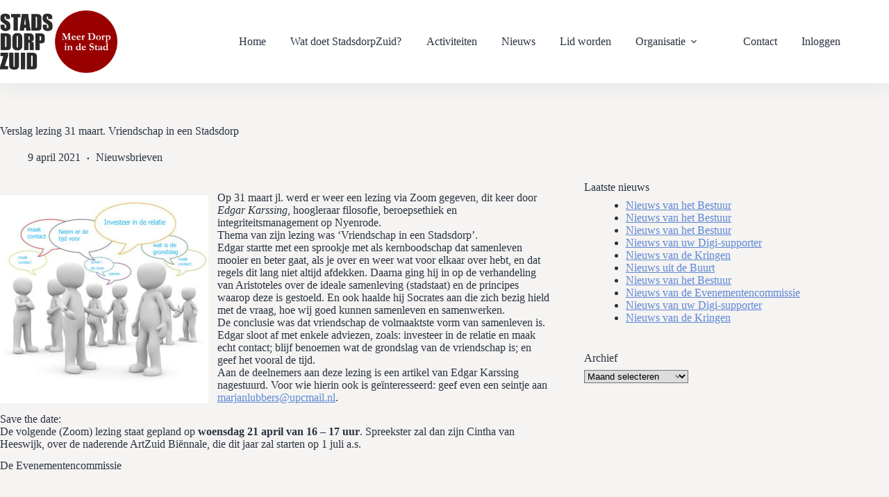

--- FILE ---
content_type: text/html; charset=UTF-8
request_url: https://www.stadsdorpzuid.nl/verslag-lezing-31-maart-vriendschap-in-een-stadsdorp/
body_size: 93316
content:
<!doctype html>
<html lang="nl-NL">
<head>
	
	<meta charset="UTF-8">
	<meta name="viewport" content="width=device-width, initial-scale=1, maximum-scale=5, viewport-fit=cover">
	<link rel="profile" href="https://gmpg.org/xfn/11">

	<title>Verslag lezing 31 maart. Vriendschap in een Stadsdorp - stadsdorpzuid</title>

            <script data-no-defer="1" data-ezscrex="false" data-cfasync="false" data-pagespeed-no-defer data-cookieconsent="ignore">
                var ctPublicFunctions = {"_ajax_nonce":"e670f4156f","_rest_nonce":"8ef7dd97e9","_ajax_url":"\/cms3\/wp-admin\/admin-ajax.php","_rest_url":"https:\/\/www.stadsdorpzuid.nl\/wp-json\/","data__cookies_type":"none","data__ajax_type":"rest","data__bot_detector_enabled":"1","data__frontend_data_log_enabled":1,"cookiePrefix":"","wprocket_detected":false,"host_url":"www.stadsdorpzuid.nl","text__ee_click_to_select":"Klik om de hele gegevens te selecteren","text__ee_original_email":"De volledige tekst is","text__ee_got_it":"Duidelijk","text__ee_blocked":"Geblokkeerd","text__ee_cannot_connect":"Kan geen verbinding maken","text__ee_cannot_decode":"Kan e-mail niet decoderen. Onbekende reden","text__ee_email_decoder":"Cleantalk e-mail decoder","text__ee_wait_for_decoding":"De magie is onderweg!","text__ee_decoding_process":"Wacht een paar seconden terwijl we de contactgegevens decoderen."}
            </script>
        
            <script data-no-defer="1" data-ezscrex="false" data-cfasync="false" data-pagespeed-no-defer data-cookieconsent="ignore">
                var ctPublic = {"_ajax_nonce":"e670f4156f","settings__forms__check_internal":"0","settings__forms__check_external":"0","settings__forms__force_protection":"0","settings__forms__search_test":"1","settings__forms__wc_add_to_cart":"0","settings__data__bot_detector_enabled":"1","settings__sfw__anti_crawler":0,"blog_home":"https:\/\/www.stadsdorpzuid.nl\/","pixel__setting":"3","pixel__enabled":true,"pixel__url":null,"data__email_check_before_post":"1","data__email_check_exist_post":"1","data__cookies_type":"none","data__key_is_ok":true,"data__visible_fields_required":true,"wl_brandname":"Anti-Spam by CleanTalk","wl_brandname_short":"CleanTalk","ct_checkjs_key":"aa829914fffdb77b75317a2064ac6788d30d1bba9c0e3d3052747766b08bc770","emailEncoderPassKey":"a6108723116bc25f709805859614b37f","bot_detector_forms_excluded":"W10=","advancedCacheExists":false,"varnishCacheExists":false,"wc_ajax_add_to_cart":false}
            </script>
        <meta name="dc.title" content="Verslag lezing 31 maart. Vriendschap in een Stadsdorp - stadsdorpzuid">
<meta name="dc.description" content="Op 31 maart jl. werd er weer een lezing via Zoom gegeven, dit keer door Edgar Karssing, hoogleraar filosofie, beroepsethiek en integriteitsmanagement op Nyenrode. Thema van zijn lezing was ‘Vriendschap in een Stadsdorp’. Edgar startte met een sprookje met als kernboodschap dat samenleven mooier en beter gaat, als je over&hellip;">
<meta name="dc.relation" content="https://www.stadsdorpzuid.nl/verslag-lezing-31-maart-vriendschap-in-een-stadsdorp/">
<meta name="dc.source" content="https://www.stadsdorpzuid.nl/">
<meta name="dc.language" content="nl_NL">
<meta name="description" content="Op 31 maart jl. werd er weer een lezing via Zoom gegeven, dit keer door Edgar Karssing, hoogleraar filosofie, beroepsethiek en integriteitsmanagement op Nyenrode. Thema van zijn lezing was ‘Vriendschap in een Stadsdorp’. Edgar startte met een sprookje met als kernboodschap dat samenleven mooier en beter gaat, als je over&hellip;">
<meta name="robots" content="index, follow, max-snippet:-1, max-image-preview:large, max-video-preview:-1">
<link rel="canonical" href="https://www.stadsdorpzuid.nl/verslag-lezing-31-maart-vriendschap-in-een-stadsdorp/">
<meta property="og:url" content="https://www.stadsdorpzuid.nl/verslag-lezing-31-maart-vriendschap-in-een-stadsdorp/">
<meta property="og:site_name" content="stadsdorpzuid">
<meta property="og:locale" content="nl_NL">
<meta property="og:type" content="article">
<meta property="article:author" content="">
<meta property="article:publisher" content="">
<meta property="article:section" content="Nieuwsbrieven">
<meta property="og:title" content="Verslag lezing 31 maart. Vriendschap in een Stadsdorp - stadsdorpzuid">
<meta property="og:description" content="Op 31 maart jl. werd er weer een lezing via Zoom gegeven, dit keer door Edgar Karssing, hoogleraar filosofie, beroepsethiek en integriteitsmanagement op Nyenrode. Thema van zijn lezing was ‘Vriendschap in een Stadsdorp’. Edgar startte met een sprookje met als kernboodschap dat samenleven mooier en beter gaat, als je over&hellip;">
<meta property="fb:pages" content="">
<meta property="fb:admins" content="">
<meta property="fb:app_id" content="">
<meta name="twitter:card" content="summary">
<meta name="twitter:site" content="">
<meta name="twitter:creator" content="">
<meta name="twitter:title" content="Verslag lezing 31 maart. Vriendschap in een Stadsdorp - stadsdorpzuid">
<meta name="twitter:description" content="Op 31 maart jl. werd er weer een lezing via Zoom gegeven, dit keer door Edgar Karssing, hoogleraar filosofie, beroepsethiek en integriteitsmanagement op Nyenrode. Thema van zijn lezing was ‘Vriendschap in een Stadsdorp’. Edgar startte met een sprookje met als kernboodschap dat samenleven mooier en beter gaat, als je over&hellip;">
<link rel='dns-prefetch' href='//fd.cleantalk.org' />
<link rel="alternate" type="application/rss+xml" title="stadsdorpzuid &raquo; feed" href="https://www.stadsdorpzuid.nl/feed/" />
<link rel="alternate" type="application/rss+xml" title="stadsdorpzuid &raquo; reacties feed" href="https://www.stadsdorpzuid.nl/comments/feed/" />
<link rel="alternate" title="oEmbed (JSON)" type="application/json+oembed" href="https://www.stadsdorpzuid.nl/wp-json/oembed/1.0/embed?url=https%3A%2F%2Fwww.stadsdorpzuid.nl%2Fverslag-lezing-31-maart-vriendschap-in-een-stadsdorp%2F" />
<link rel="alternate" title="oEmbed (XML)" type="text/xml+oembed" href="https://www.stadsdorpzuid.nl/wp-json/oembed/1.0/embed?url=https%3A%2F%2Fwww.stadsdorpzuid.nl%2Fverslag-lezing-31-maart-vriendschap-in-een-stadsdorp%2F&#038;format=xml" />
<style id='wp-img-auto-sizes-contain-inline-css'>
img:is([sizes=auto i],[sizes^="auto," i]){contain-intrinsic-size:3000px 1500px}
/*# sourceURL=wp-img-auto-sizes-contain-inline-css */
</style>
<link rel='stylesheet' id='blocksy-dynamic-global-css' href='https://www.stadsdorpzuid.nl/cms3/wp-content/uploads/blocksy/css/global.css?ver=19192' media='all' />
<link rel='stylesheet' id='wp-block-library-css' href='https://www.stadsdorpzuid.nl/cms3/wp-includes/css/dist/block-library/style.min.css?ver=6.9' media='all' />
<style id='wpseopress-local-business-style-inline-css'>
span.wp-block-wpseopress-local-business-field{margin-right:8px}

/*# sourceURL=https://www.stadsdorpzuid.nl/cms3/wp-content/plugins/wp-seopress-pro/public/editor/blocks/local-business/style-index.css */
</style>
<style id='wpseopress-table-of-contents-style-inline-css'>
.wp-block-wpseopress-table-of-contents li.active>a{font-weight:bold}

/*# sourceURL=https://www.stadsdorpzuid.nl/cms3/wp-content/plugins/wp-seopress-pro/public/editor/blocks/table-of-contents/style-index.css */
</style>
<link rel='stylesheet' id='mediaelement-css' href='https://www.stadsdorpzuid.nl/cms3/wp-includes/js/mediaelement/mediaelementplayer-legacy.min.css?ver=4.2.17' media='all' />
<link rel='stylesheet' id='wp-mediaelement-css' href='https://www.stadsdorpzuid.nl/cms3/wp-includes/js/mediaelement/wp-mediaelement.min.css?ver=6.9' media='all' />
<link rel='stylesheet' id='view_editor_gutenberg_frontend_assets-css' href='https://www.stadsdorpzuid.nl/cms3/wp-content/plugins/wp-views/public/css/views-frontend.css?ver=3.6.21' media='all' />
<style id='view_editor_gutenberg_frontend_assets-inline-css'>
.wpv-sort-list-dropdown.wpv-sort-list-dropdown-style-default > span.wpv-sort-list,.wpv-sort-list-dropdown.wpv-sort-list-dropdown-style-default .wpv-sort-list-item {border-color: #cdcdcd;}.wpv-sort-list-dropdown.wpv-sort-list-dropdown-style-default .wpv-sort-list-item a {color: #444;background-color: #fff;}.wpv-sort-list-dropdown.wpv-sort-list-dropdown-style-default a:hover,.wpv-sort-list-dropdown.wpv-sort-list-dropdown-style-default a:focus {color: #000;background-color: #eee;}.wpv-sort-list-dropdown.wpv-sort-list-dropdown-style-default .wpv-sort-list-item.wpv-sort-list-current a {color: #000;background-color: #eee;}
.wpv-sort-list-dropdown.wpv-sort-list-dropdown-style-default > span.wpv-sort-list,.wpv-sort-list-dropdown.wpv-sort-list-dropdown-style-default .wpv-sort-list-item {border-color: #cdcdcd;}.wpv-sort-list-dropdown.wpv-sort-list-dropdown-style-default .wpv-sort-list-item a {color: #444;background-color: #fff;}.wpv-sort-list-dropdown.wpv-sort-list-dropdown-style-default a:hover,.wpv-sort-list-dropdown.wpv-sort-list-dropdown-style-default a:focus {color: #000;background-color: #eee;}.wpv-sort-list-dropdown.wpv-sort-list-dropdown-style-default .wpv-sort-list-item.wpv-sort-list-current a {color: #000;background-color: #eee;}.wpv-sort-list-dropdown.wpv-sort-list-dropdown-style-grey > span.wpv-sort-list,.wpv-sort-list-dropdown.wpv-sort-list-dropdown-style-grey .wpv-sort-list-item {border-color: #cdcdcd;}.wpv-sort-list-dropdown.wpv-sort-list-dropdown-style-grey .wpv-sort-list-item a {color: #444;background-color: #eeeeee;}.wpv-sort-list-dropdown.wpv-sort-list-dropdown-style-grey a:hover,.wpv-sort-list-dropdown.wpv-sort-list-dropdown-style-grey a:focus {color: #000;background-color: #e5e5e5;}.wpv-sort-list-dropdown.wpv-sort-list-dropdown-style-grey .wpv-sort-list-item.wpv-sort-list-current a {color: #000;background-color: #e5e5e5;}
.wpv-sort-list-dropdown.wpv-sort-list-dropdown-style-default > span.wpv-sort-list,.wpv-sort-list-dropdown.wpv-sort-list-dropdown-style-default .wpv-sort-list-item {border-color: #cdcdcd;}.wpv-sort-list-dropdown.wpv-sort-list-dropdown-style-default .wpv-sort-list-item a {color: #444;background-color: #fff;}.wpv-sort-list-dropdown.wpv-sort-list-dropdown-style-default a:hover,.wpv-sort-list-dropdown.wpv-sort-list-dropdown-style-default a:focus {color: #000;background-color: #eee;}.wpv-sort-list-dropdown.wpv-sort-list-dropdown-style-default .wpv-sort-list-item.wpv-sort-list-current a {color: #000;background-color: #eee;}.wpv-sort-list-dropdown.wpv-sort-list-dropdown-style-grey > span.wpv-sort-list,.wpv-sort-list-dropdown.wpv-sort-list-dropdown-style-grey .wpv-sort-list-item {border-color: #cdcdcd;}.wpv-sort-list-dropdown.wpv-sort-list-dropdown-style-grey .wpv-sort-list-item a {color: #444;background-color: #eeeeee;}.wpv-sort-list-dropdown.wpv-sort-list-dropdown-style-grey a:hover,.wpv-sort-list-dropdown.wpv-sort-list-dropdown-style-grey a:focus {color: #000;background-color: #e5e5e5;}.wpv-sort-list-dropdown.wpv-sort-list-dropdown-style-grey .wpv-sort-list-item.wpv-sort-list-current a {color: #000;background-color: #e5e5e5;}.wpv-sort-list-dropdown.wpv-sort-list-dropdown-style-blue > span.wpv-sort-list,.wpv-sort-list-dropdown.wpv-sort-list-dropdown-style-blue .wpv-sort-list-item {border-color: #0099cc;}.wpv-sort-list-dropdown.wpv-sort-list-dropdown-style-blue .wpv-sort-list-item a {color: #444;background-color: #cbddeb;}.wpv-sort-list-dropdown.wpv-sort-list-dropdown-style-blue a:hover,.wpv-sort-list-dropdown.wpv-sort-list-dropdown-style-blue a:focus {color: #000;background-color: #95bedd;}.wpv-sort-list-dropdown.wpv-sort-list-dropdown-style-blue .wpv-sort-list-item.wpv-sort-list-current a {color: #000;background-color: #95bedd;}
/*# sourceURL=view_editor_gutenberg_frontend_assets-inline-css */
</style>
<style id='global-styles-inline-css'>
:root{--wp--preset--aspect-ratio--square: 1;--wp--preset--aspect-ratio--4-3: 4/3;--wp--preset--aspect-ratio--3-4: 3/4;--wp--preset--aspect-ratio--3-2: 3/2;--wp--preset--aspect-ratio--2-3: 2/3;--wp--preset--aspect-ratio--16-9: 16/9;--wp--preset--aspect-ratio--9-16: 9/16;--wp--preset--color--black: #000000;--wp--preset--color--cyan-bluish-gray: #abb8c3;--wp--preset--color--white: #ffffff;--wp--preset--color--pale-pink: #f78da7;--wp--preset--color--vivid-red: #cf2e2e;--wp--preset--color--luminous-vivid-orange: #ff6900;--wp--preset--color--luminous-vivid-amber: #fcb900;--wp--preset--color--light-green-cyan: #7bdcb5;--wp--preset--color--vivid-green-cyan: #00d084;--wp--preset--color--pale-cyan-blue: #8ed1fc;--wp--preset--color--vivid-cyan-blue: #0693e3;--wp--preset--color--vivid-purple: #9b51e0;--wp--preset--color--palette-color-1: var(--theme-palette-color-1, #5e86d5);--wp--preset--color--palette-color-2: var(--theme-palette-color-2, #990000);--wp--preset--color--palette-color-3: var(--theme-palette-color-3, #525a68);--wp--preset--color--palette-color-4: var(--theme-palette-color-4, #293241);--wp--preset--color--palette-color-5: var(--theme-palette-color-5, #a1a3ac);--wp--preset--color--palette-color-6: var(--theme-palette-color-6, #0d256f);--wp--preset--color--palette-color-7: var(--theme-palette-color-7, #f5f4f2);--wp--preset--color--palette-color-8: var(--theme-palette-color-8, #fff);--wp--preset--gradient--vivid-cyan-blue-to-vivid-purple: linear-gradient(135deg,rgb(6,147,227) 0%,rgb(155,81,224) 100%);--wp--preset--gradient--light-green-cyan-to-vivid-green-cyan: linear-gradient(135deg,rgb(122,220,180) 0%,rgb(0,208,130) 100%);--wp--preset--gradient--luminous-vivid-amber-to-luminous-vivid-orange: linear-gradient(135deg,rgb(252,185,0) 0%,rgb(255,105,0) 100%);--wp--preset--gradient--luminous-vivid-orange-to-vivid-red: linear-gradient(135deg,rgb(255,105,0) 0%,rgb(207,46,46) 100%);--wp--preset--gradient--very-light-gray-to-cyan-bluish-gray: linear-gradient(135deg,rgb(238,238,238) 0%,rgb(169,184,195) 100%);--wp--preset--gradient--cool-to-warm-spectrum: linear-gradient(135deg,rgb(74,234,220) 0%,rgb(151,120,209) 20%,rgb(207,42,186) 40%,rgb(238,44,130) 60%,rgb(251,105,98) 80%,rgb(254,248,76) 100%);--wp--preset--gradient--blush-light-purple: linear-gradient(135deg,rgb(255,206,236) 0%,rgb(152,150,240) 100%);--wp--preset--gradient--blush-bordeaux: linear-gradient(135deg,rgb(254,205,165) 0%,rgb(254,45,45) 50%,rgb(107,0,62) 100%);--wp--preset--gradient--luminous-dusk: linear-gradient(135deg,rgb(255,203,112) 0%,rgb(199,81,192) 50%,rgb(65,88,208) 100%);--wp--preset--gradient--pale-ocean: linear-gradient(135deg,rgb(255,245,203) 0%,rgb(182,227,212) 50%,rgb(51,167,181) 100%);--wp--preset--gradient--electric-grass: linear-gradient(135deg,rgb(202,248,128) 0%,rgb(113,206,126) 100%);--wp--preset--gradient--midnight: linear-gradient(135deg,rgb(2,3,129) 0%,rgb(40,116,252) 100%);--wp--preset--gradient--juicy-peach: linear-gradient(to right, #ffecd2 0%, #fcb69f 100%);--wp--preset--gradient--young-passion: linear-gradient(to right, #ff8177 0%, #ff867a 0%, #ff8c7f 21%, #f99185 52%, #cf556c 78%, #b12a5b 100%);--wp--preset--gradient--true-sunset: linear-gradient(to right, #fa709a 0%, #fee140 100%);--wp--preset--gradient--morpheus-den: linear-gradient(to top, #30cfd0 0%, #330867 100%);--wp--preset--gradient--plum-plate: linear-gradient(135deg, #667eea 0%, #764ba2 100%);--wp--preset--gradient--aqua-splash: linear-gradient(15deg, #13547a 0%, #80d0c7 100%);--wp--preset--gradient--love-kiss: linear-gradient(to top, #ff0844 0%, #ffb199 100%);--wp--preset--gradient--new-retrowave: linear-gradient(to top, #3b41c5 0%, #a981bb 49%, #ffc8a9 100%);--wp--preset--gradient--plum-bath: linear-gradient(to top, #cc208e 0%, #6713d2 100%);--wp--preset--gradient--high-flight: linear-gradient(to right, #0acffe 0%, #495aff 100%);--wp--preset--gradient--teen-party: linear-gradient(-225deg, #FF057C 0%, #8D0B93 50%, #321575 100%);--wp--preset--gradient--fabled-sunset: linear-gradient(-225deg, #231557 0%, #44107A 29%, #FF1361 67%, #FFF800 100%);--wp--preset--gradient--arielle-smile: radial-gradient(circle 248px at center, #16d9e3 0%, #30c7ec 47%, #46aef7 100%);--wp--preset--gradient--itmeo-branding: linear-gradient(180deg, #2af598 0%, #009efd 100%);--wp--preset--gradient--deep-blue: linear-gradient(to right, #6a11cb 0%, #2575fc 100%);--wp--preset--gradient--strong-bliss: linear-gradient(to right, #f78ca0 0%, #f9748f 19%, #fd868c 60%, #fe9a8b 100%);--wp--preset--gradient--sweet-period: linear-gradient(to top, #3f51b1 0%, #5a55ae 13%, #7b5fac 25%, #8f6aae 38%, #a86aa4 50%, #cc6b8e 62%, #f18271 75%, #f3a469 87%, #f7c978 100%);--wp--preset--gradient--purple-division: linear-gradient(to top, #7028e4 0%, #e5b2ca 100%);--wp--preset--gradient--cold-evening: linear-gradient(to top, #0c3483 0%, #a2b6df 100%, #6b8cce 100%, #a2b6df 100%);--wp--preset--gradient--mountain-rock: linear-gradient(to right, #868f96 0%, #596164 100%);--wp--preset--gradient--desert-hump: linear-gradient(to top, #c79081 0%, #dfa579 100%);--wp--preset--gradient--ethernal-constance: linear-gradient(to top, #09203f 0%, #537895 100%);--wp--preset--gradient--happy-memories: linear-gradient(-60deg, #ff5858 0%, #f09819 100%);--wp--preset--gradient--grown-early: linear-gradient(to top, #0ba360 0%, #3cba92 100%);--wp--preset--gradient--morning-salad: linear-gradient(-225deg, #B7F8DB 0%, #50A7C2 100%);--wp--preset--gradient--night-call: linear-gradient(-225deg, #AC32E4 0%, #7918F2 48%, #4801FF 100%);--wp--preset--gradient--mind-crawl: linear-gradient(-225deg, #473B7B 0%, #3584A7 51%, #30D2BE 100%);--wp--preset--gradient--angel-care: linear-gradient(-225deg, #FFE29F 0%, #FFA99F 48%, #FF719A 100%);--wp--preset--gradient--juicy-cake: linear-gradient(to top, #e14fad 0%, #f9d423 100%);--wp--preset--gradient--rich-metal: linear-gradient(to right, #d7d2cc 0%, #304352 100%);--wp--preset--gradient--mole-hall: linear-gradient(-20deg, #616161 0%, #9bc5c3 100%);--wp--preset--gradient--cloudy-knoxville: linear-gradient(120deg, #fdfbfb 0%, #ebedee 100%);--wp--preset--gradient--soft-grass: linear-gradient(to top, #c1dfc4 0%, #deecdd 100%);--wp--preset--gradient--saint-petersburg: linear-gradient(135deg, #f5f7fa 0%, #c3cfe2 100%);--wp--preset--gradient--everlasting-sky: linear-gradient(135deg, #fdfcfb 0%, #e2d1c3 100%);--wp--preset--gradient--kind-steel: linear-gradient(-20deg, #e9defa 0%, #fbfcdb 100%);--wp--preset--gradient--over-sun: linear-gradient(60deg, #abecd6 0%, #fbed96 100%);--wp--preset--gradient--premium-white: linear-gradient(to top, #d5d4d0 0%, #d5d4d0 1%, #eeeeec 31%, #efeeec 75%, #e9e9e7 100%);--wp--preset--gradient--clean-mirror: linear-gradient(45deg, #93a5cf 0%, #e4efe9 100%);--wp--preset--gradient--wild-apple: linear-gradient(to top, #d299c2 0%, #fef9d7 100%);--wp--preset--gradient--snow-again: linear-gradient(to top, #e6e9f0 0%, #eef1f5 100%);--wp--preset--gradient--confident-cloud: linear-gradient(to top, #dad4ec 0%, #dad4ec 1%, #f3e7e9 100%);--wp--preset--gradient--glass-water: linear-gradient(to top, #dfe9f3 0%, white 100%);--wp--preset--gradient--perfect-white: linear-gradient(-225deg, #E3FDF5 0%, #FFE6FA 100%);--wp--preset--font-size--small: 13px;--wp--preset--font-size--medium: 20px;--wp--preset--font-size--large: clamp(22px, 1.375rem + ((1vw - 3.2px) * 0.625), 30px);--wp--preset--font-size--x-large: clamp(30px, 1.875rem + ((1vw - 3.2px) * 1.563), 50px);--wp--preset--font-size--xx-large: clamp(45px, 2.813rem + ((1vw - 3.2px) * 2.734), 80px);--wp--preset--font-family--roboto: Roboto;--wp--preset--font-family--roboto-condensed: Roboto Condensed;--wp--preset--spacing--20: 0.44rem;--wp--preset--spacing--30: 0.67rem;--wp--preset--spacing--40: 1rem;--wp--preset--spacing--50: 1.5rem;--wp--preset--spacing--60: 2.25rem;--wp--preset--spacing--70: 3.38rem;--wp--preset--spacing--80: 5.06rem;--wp--preset--shadow--natural: 6px 6px 9px rgba(0, 0, 0, 0.2);--wp--preset--shadow--deep: 12px 12px 50px rgba(0, 0, 0, 0.4);--wp--preset--shadow--sharp: 6px 6px 0px rgba(0, 0, 0, 0.2);--wp--preset--shadow--outlined: 6px 6px 0px -3px rgb(255, 255, 255), 6px 6px rgb(0, 0, 0);--wp--preset--shadow--crisp: 6px 6px 0px rgb(0, 0, 0);}:root { --wp--style--global--content-size: var(--theme-block-max-width);--wp--style--global--wide-size: var(--theme-block-wide-max-width); }:where(body) { margin: 0; }.wp-site-blocks > .alignleft { float: left; margin-right: 2em; }.wp-site-blocks > .alignright { float: right; margin-left: 2em; }.wp-site-blocks > .aligncenter { justify-content: center; margin-left: auto; margin-right: auto; }:where(.wp-site-blocks) > * { margin-block-start: var(--theme-content-spacing); margin-block-end: 0; }:where(.wp-site-blocks) > :first-child { margin-block-start: 0; }:where(.wp-site-blocks) > :last-child { margin-block-end: 0; }:root { --wp--style--block-gap: var(--theme-content-spacing); }:root :where(.is-layout-flow) > :first-child{margin-block-start: 0;}:root :where(.is-layout-flow) > :last-child{margin-block-end: 0;}:root :where(.is-layout-flow) > *{margin-block-start: var(--theme-content-spacing);margin-block-end: 0;}:root :where(.is-layout-constrained) > :first-child{margin-block-start: 0;}:root :where(.is-layout-constrained) > :last-child{margin-block-end: 0;}:root :where(.is-layout-constrained) > *{margin-block-start: var(--theme-content-spacing);margin-block-end: 0;}:root :where(.is-layout-flex){gap: var(--theme-content-spacing);}:root :where(.is-layout-grid){gap: var(--theme-content-spacing);}.is-layout-flow > .alignleft{float: left;margin-inline-start: 0;margin-inline-end: 2em;}.is-layout-flow > .alignright{float: right;margin-inline-start: 2em;margin-inline-end: 0;}.is-layout-flow > .aligncenter{margin-left: auto !important;margin-right: auto !important;}.is-layout-constrained > .alignleft{float: left;margin-inline-start: 0;margin-inline-end: 2em;}.is-layout-constrained > .alignright{float: right;margin-inline-start: 2em;margin-inline-end: 0;}.is-layout-constrained > .aligncenter{margin-left: auto !important;margin-right: auto !important;}.is-layout-constrained > :where(:not(.alignleft):not(.alignright):not(.alignfull)){max-width: var(--wp--style--global--content-size);margin-left: auto !important;margin-right: auto !important;}.is-layout-constrained > .alignwide{max-width: var(--wp--style--global--wide-size);}body .is-layout-flex{display: flex;}.is-layout-flex{flex-wrap: wrap;align-items: center;}.is-layout-flex > :is(*, div){margin: 0;}body .is-layout-grid{display: grid;}.is-layout-grid > :is(*, div){margin: 0;}body{padding-top: 0px;padding-right: 0px;padding-bottom: 0px;padding-left: 0px;}:root :where(.wp-element-button, .wp-block-button__link){font-style: inherit;font-weight: inherit;letter-spacing: inherit;text-transform: inherit;}.has-black-color{color: var(--wp--preset--color--black) !important;}.has-cyan-bluish-gray-color{color: var(--wp--preset--color--cyan-bluish-gray) !important;}.has-white-color{color: var(--wp--preset--color--white) !important;}.has-pale-pink-color{color: var(--wp--preset--color--pale-pink) !important;}.has-vivid-red-color{color: var(--wp--preset--color--vivid-red) !important;}.has-luminous-vivid-orange-color{color: var(--wp--preset--color--luminous-vivid-orange) !important;}.has-luminous-vivid-amber-color{color: var(--wp--preset--color--luminous-vivid-amber) !important;}.has-light-green-cyan-color{color: var(--wp--preset--color--light-green-cyan) !important;}.has-vivid-green-cyan-color{color: var(--wp--preset--color--vivid-green-cyan) !important;}.has-pale-cyan-blue-color{color: var(--wp--preset--color--pale-cyan-blue) !important;}.has-vivid-cyan-blue-color{color: var(--wp--preset--color--vivid-cyan-blue) !important;}.has-vivid-purple-color{color: var(--wp--preset--color--vivid-purple) !important;}.has-palette-color-1-color{color: var(--wp--preset--color--palette-color-1) !important;}.has-palette-color-2-color{color: var(--wp--preset--color--palette-color-2) !important;}.has-palette-color-3-color{color: var(--wp--preset--color--palette-color-3) !important;}.has-palette-color-4-color{color: var(--wp--preset--color--palette-color-4) !important;}.has-palette-color-5-color{color: var(--wp--preset--color--palette-color-5) !important;}.has-palette-color-6-color{color: var(--wp--preset--color--palette-color-6) !important;}.has-palette-color-7-color{color: var(--wp--preset--color--palette-color-7) !important;}.has-palette-color-8-color{color: var(--wp--preset--color--palette-color-8) !important;}.has-black-background-color{background-color: var(--wp--preset--color--black) !important;}.has-cyan-bluish-gray-background-color{background-color: var(--wp--preset--color--cyan-bluish-gray) !important;}.has-white-background-color{background-color: var(--wp--preset--color--white) !important;}.has-pale-pink-background-color{background-color: var(--wp--preset--color--pale-pink) !important;}.has-vivid-red-background-color{background-color: var(--wp--preset--color--vivid-red) !important;}.has-luminous-vivid-orange-background-color{background-color: var(--wp--preset--color--luminous-vivid-orange) !important;}.has-luminous-vivid-amber-background-color{background-color: var(--wp--preset--color--luminous-vivid-amber) !important;}.has-light-green-cyan-background-color{background-color: var(--wp--preset--color--light-green-cyan) !important;}.has-vivid-green-cyan-background-color{background-color: var(--wp--preset--color--vivid-green-cyan) !important;}.has-pale-cyan-blue-background-color{background-color: var(--wp--preset--color--pale-cyan-blue) !important;}.has-vivid-cyan-blue-background-color{background-color: var(--wp--preset--color--vivid-cyan-blue) !important;}.has-vivid-purple-background-color{background-color: var(--wp--preset--color--vivid-purple) !important;}.has-palette-color-1-background-color{background-color: var(--wp--preset--color--palette-color-1) !important;}.has-palette-color-2-background-color{background-color: var(--wp--preset--color--palette-color-2) !important;}.has-palette-color-3-background-color{background-color: var(--wp--preset--color--palette-color-3) !important;}.has-palette-color-4-background-color{background-color: var(--wp--preset--color--palette-color-4) !important;}.has-palette-color-5-background-color{background-color: var(--wp--preset--color--palette-color-5) !important;}.has-palette-color-6-background-color{background-color: var(--wp--preset--color--palette-color-6) !important;}.has-palette-color-7-background-color{background-color: var(--wp--preset--color--palette-color-7) !important;}.has-palette-color-8-background-color{background-color: var(--wp--preset--color--palette-color-8) !important;}.has-black-border-color{border-color: var(--wp--preset--color--black) !important;}.has-cyan-bluish-gray-border-color{border-color: var(--wp--preset--color--cyan-bluish-gray) !important;}.has-white-border-color{border-color: var(--wp--preset--color--white) !important;}.has-pale-pink-border-color{border-color: var(--wp--preset--color--pale-pink) !important;}.has-vivid-red-border-color{border-color: var(--wp--preset--color--vivid-red) !important;}.has-luminous-vivid-orange-border-color{border-color: var(--wp--preset--color--luminous-vivid-orange) !important;}.has-luminous-vivid-amber-border-color{border-color: var(--wp--preset--color--luminous-vivid-amber) !important;}.has-light-green-cyan-border-color{border-color: var(--wp--preset--color--light-green-cyan) !important;}.has-vivid-green-cyan-border-color{border-color: var(--wp--preset--color--vivid-green-cyan) !important;}.has-pale-cyan-blue-border-color{border-color: var(--wp--preset--color--pale-cyan-blue) !important;}.has-vivid-cyan-blue-border-color{border-color: var(--wp--preset--color--vivid-cyan-blue) !important;}.has-vivid-purple-border-color{border-color: var(--wp--preset--color--vivid-purple) !important;}.has-palette-color-1-border-color{border-color: var(--wp--preset--color--palette-color-1) !important;}.has-palette-color-2-border-color{border-color: var(--wp--preset--color--palette-color-2) !important;}.has-palette-color-3-border-color{border-color: var(--wp--preset--color--palette-color-3) !important;}.has-palette-color-4-border-color{border-color: var(--wp--preset--color--palette-color-4) !important;}.has-palette-color-5-border-color{border-color: var(--wp--preset--color--palette-color-5) !important;}.has-palette-color-6-border-color{border-color: var(--wp--preset--color--palette-color-6) !important;}.has-palette-color-7-border-color{border-color: var(--wp--preset--color--palette-color-7) !important;}.has-palette-color-8-border-color{border-color: var(--wp--preset--color--palette-color-8) !important;}.has-vivid-cyan-blue-to-vivid-purple-gradient-background{background: var(--wp--preset--gradient--vivid-cyan-blue-to-vivid-purple) !important;}.has-light-green-cyan-to-vivid-green-cyan-gradient-background{background: var(--wp--preset--gradient--light-green-cyan-to-vivid-green-cyan) !important;}.has-luminous-vivid-amber-to-luminous-vivid-orange-gradient-background{background: var(--wp--preset--gradient--luminous-vivid-amber-to-luminous-vivid-orange) !important;}.has-luminous-vivid-orange-to-vivid-red-gradient-background{background: var(--wp--preset--gradient--luminous-vivid-orange-to-vivid-red) !important;}.has-very-light-gray-to-cyan-bluish-gray-gradient-background{background: var(--wp--preset--gradient--very-light-gray-to-cyan-bluish-gray) !important;}.has-cool-to-warm-spectrum-gradient-background{background: var(--wp--preset--gradient--cool-to-warm-spectrum) !important;}.has-blush-light-purple-gradient-background{background: var(--wp--preset--gradient--blush-light-purple) !important;}.has-blush-bordeaux-gradient-background{background: var(--wp--preset--gradient--blush-bordeaux) !important;}.has-luminous-dusk-gradient-background{background: var(--wp--preset--gradient--luminous-dusk) !important;}.has-pale-ocean-gradient-background{background: var(--wp--preset--gradient--pale-ocean) !important;}.has-electric-grass-gradient-background{background: var(--wp--preset--gradient--electric-grass) !important;}.has-midnight-gradient-background{background: var(--wp--preset--gradient--midnight) !important;}.has-juicy-peach-gradient-background{background: var(--wp--preset--gradient--juicy-peach) !important;}.has-young-passion-gradient-background{background: var(--wp--preset--gradient--young-passion) !important;}.has-true-sunset-gradient-background{background: var(--wp--preset--gradient--true-sunset) !important;}.has-morpheus-den-gradient-background{background: var(--wp--preset--gradient--morpheus-den) !important;}.has-plum-plate-gradient-background{background: var(--wp--preset--gradient--plum-plate) !important;}.has-aqua-splash-gradient-background{background: var(--wp--preset--gradient--aqua-splash) !important;}.has-love-kiss-gradient-background{background: var(--wp--preset--gradient--love-kiss) !important;}.has-new-retrowave-gradient-background{background: var(--wp--preset--gradient--new-retrowave) !important;}.has-plum-bath-gradient-background{background: var(--wp--preset--gradient--plum-bath) !important;}.has-high-flight-gradient-background{background: var(--wp--preset--gradient--high-flight) !important;}.has-teen-party-gradient-background{background: var(--wp--preset--gradient--teen-party) !important;}.has-fabled-sunset-gradient-background{background: var(--wp--preset--gradient--fabled-sunset) !important;}.has-arielle-smile-gradient-background{background: var(--wp--preset--gradient--arielle-smile) !important;}.has-itmeo-branding-gradient-background{background: var(--wp--preset--gradient--itmeo-branding) !important;}.has-deep-blue-gradient-background{background: var(--wp--preset--gradient--deep-blue) !important;}.has-strong-bliss-gradient-background{background: var(--wp--preset--gradient--strong-bliss) !important;}.has-sweet-period-gradient-background{background: var(--wp--preset--gradient--sweet-period) !important;}.has-purple-division-gradient-background{background: var(--wp--preset--gradient--purple-division) !important;}.has-cold-evening-gradient-background{background: var(--wp--preset--gradient--cold-evening) !important;}.has-mountain-rock-gradient-background{background: var(--wp--preset--gradient--mountain-rock) !important;}.has-desert-hump-gradient-background{background: var(--wp--preset--gradient--desert-hump) !important;}.has-ethernal-constance-gradient-background{background: var(--wp--preset--gradient--ethernal-constance) !important;}.has-happy-memories-gradient-background{background: var(--wp--preset--gradient--happy-memories) !important;}.has-grown-early-gradient-background{background: var(--wp--preset--gradient--grown-early) !important;}.has-morning-salad-gradient-background{background: var(--wp--preset--gradient--morning-salad) !important;}.has-night-call-gradient-background{background: var(--wp--preset--gradient--night-call) !important;}.has-mind-crawl-gradient-background{background: var(--wp--preset--gradient--mind-crawl) !important;}.has-angel-care-gradient-background{background: var(--wp--preset--gradient--angel-care) !important;}.has-juicy-cake-gradient-background{background: var(--wp--preset--gradient--juicy-cake) !important;}.has-rich-metal-gradient-background{background: var(--wp--preset--gradient--rich-metal) !important;}.has-mole-hall-gradient-background{background: var(--wp--preset--gradient--mole-hall) !important;}.has-cloudy-knoxville-gradient-background{background: var(--wp--preset--gradient--cloudy-knoxville) !important;}.has-soft-grass-gradient-background{background: var(--wp--preset--gradient--soft-grass) !important;}.has-saint-petersburg-gradient-background{background: var(--wp--preset--gradient--saint-petersburg) !important;}.has-everlasting-sky-gradient-background{background: var(--wp--preset--gradient--everlasting-sky) !important;}.has-kind-steel-gradient-background{background: var(--wp--preset--gradient--kind-steel) !important;}.has-over-sun-gradient-background{background: var(--wp--preset--gradient--over-sun) !important;}.has-premium-white-gradient-background{background: var(--wp--preset--gradient--premium-white) !important;}.has-clean-mirror-gradient-background{background: var(--wp--preset--gradient--clean-mirror) !important;}.has-wild-apple-gradient-background{background: var(--wp--preset--gradient--wild-apple) !important;}.has-snow-again-gradient-background{background: var(--wp--preset--gradient--snow-again) !important;}.has-confident-cloud-gradient-background{background: var(--wp--preset--gradient--confident-cloud) !important;}.has-glass-water-gradient-background{background: var(--wp--preset--gradient--glass-water) !important;}.has-perfect-white-gradient-background{background: var(--wp--preset--gradient--perfect-white) !important;}.has-small-font-size{font-size: var(--wp--preset--font-size--small) !important;}.has-medium-font-size{font-size: var(--wp--preset--font-size--medium) !important;}.has-large-font-size{font-size: var(--wp--preset--font-size--large) !important;}.has-x-large-font-size{font-size: var(--wp--preset--font-size--x-large) !important;}.has-xx-large-font-size{font-size: var(--wp--preset--font-size--xx-large) !important;}.has-roboto-font-family{font-family: var(--wp--preset--font-family--roboto) !important;}.has-roboto-condensed-font-family{font-family: var(--wp--preset--font-family--roboto-condensed) !important;}
:root :where(.wp-block-pullquote){font-size: clamp(0.984em, 0.984rem + ((1vw - 0.2em) * 0.645), 1.5em);line-height: 1.6;}
/*# sourceURL=global-styles-inline-css */
</style>
<link rel='stylesheet' id='cleantalk-public-css-css' href='https://www.stadsdorpzuid.nl/cms3/wp-content/plugins/cleantalk-spam-protect/css/cleantalk-public.min.css?ver=6.71_1769137263' media='all' />
<link rel='stylesheet' id='cleantalk-email-decoder-css-css' href='https://www.stadsdorpzuid.nl/cms3/wp-content/plugins/cleantalk-spam-protect/css/cleantalk-email-decoder.min.css?ver=6.71_1769137263' media='all' />
<link rel='stylesheet' id='events-manager-css' href='https://www.stadsdorpzuid.nl/cms3/wp-content/plugins/events-manager/includes/css/events-manager.min.css?ver=7.2.3.1' media='all' />
<style id='events-manager-inline-css'>
body .em { --font-family : inherit; --font-weight : inherit; --font-size : 1em; --line-height : inherit; }
/*# sourceURL=events-manager-inline-css */
</style>
<link rel='stylesheet' id='page-list-style-css' href='https://www.stadsdorpzuid.nl/cms3/wp-content/plugins/page-list/css/page-list.css?ver=5.9' media='all' />
<link rel='stylesheet' id='parent-style-css' href='https://www.stadsdorpzuid.nl/cms3/wp-content/themes/blocksy/style.css?ver=6.9' media='all' />
<link rel='stylesheet' id='blocksy-child-style-css' href='https://www.stadsdorpzuid.nl/cms3/wp-content/themes/blocksy-child-sdz/style.css?ver=6.9' media='all' />
<link rel='stylesheet' id='ct-main-styles-css' href='https://www.stadsdorpzuid.nl/cms3/wp-content/themes/blocksy/static/bundle/main.min.css?ver=2.1.25' media='all' />
<link rel='stylesheet' id='ct-page-title-styles-css' href='https://www.stadsdorpzuid.nl/cms3/wp-content/themes/blocksy/static/bundle/page-title.min.css?ver=2.1.25' media='all' />
<link rel='stylesheet' id='ct-sidebar-styles-css' href='https://www.stadsdorpzuid.nl/cms3/wp-content/themes/blocksy/static/bundle/sidebar.min.css?ver=2.1.25' media='all' />
<link rel='stylesheet' id='ct-stackable-styles-css' href='https://www.stadsdorpzuid.nl/cms3/wp-content/themes/blocksy/static/bundle/stackable.min.css?ver=2.1.25' media='all' />
<link rel='stylesheet' id='dashicons-css' href='https://www.stadsdorpzuid.nl/cms3/wp-includes/css/dashicons.min.css?ver=6.9' media='all' />
<link rel='stylesheet' id='toolset-select2-css-css' href='https://www.stadsdorpzuid.nl/cms3/wp-content/plugins/wp-views/vendor/toolset/toolset-common/res/lib/select2/select2.css?ver=6.9' media='screen' />
<link rel='stylesheet' id='tablepress-default-css' href='https://www.stadsdorpzuid.nl/cms3/wp-content/plugins/tablepress/css/build/default.css?ver=3.2.6' media='all' />
<script src="https://www.stadsdorpzuid.nl/cms3/wp-content/plugins/cred-frontend-editor/vendor/toolset/common-es/public/toolset-common-es-frontend.js?ver=175000" id="toolset-common-es-frontend-js"></script>
<script src="https://www.stadsdorpzuid.nl/cms3/wp-content/plugins/cleantalk-spam-protect/js/apbct-public-bundle.min.js?ver=6.71_1769137263" id="apbct-public-bundle.min-js-js"></script>
<script src="https://fd.cleantalk.org/ct-bot-detector-wrapper.js?ver=6.71" id="ct_bot_detector-js" defer data-wp-strategy="defer"></script>
<script src="https://www.stadsdorpzuid.nl/cms3/wp-includes/js/jquery/jquery.min.js?ver=3.7.1" id="jquery-core-js"></script>
<script src="https://www.stadsdorpzuid.nl/cms3/wp-includes/js/jquery/jquery-migrate.min.js?ver=3.4.1" id="jquery-migrate-js"></script>
<script src="https://www.stadsdorpzuid.nl/cms3/wp-includes/js/jquery/ui/core.min.js?ver=1.13.3" id="jquery-ui-core-js"></script>
<script src="https://www.stadsdorpzuid.nl/cms3/wp-includes/js/jquery/ui/mouse.min.js?ver=1.13.3" id="jquery-ui-mouse-js"></script>
<script src="https://www.stadsdorpzuid.nl/cms3/wp-includes/js/jquery/ui/sortable.min.js?ver=1.13.3" id="jquery-ui-sortable-js"></script>
<script src="https://www.stadsdorpzuid.nl/cms3/wp-includes/js/jquery/ui/datepicker.min.js?ver=1.13.3" id="jquery-ui-datepicker-js"></script>
<script id="jquery-ui-datepicker-js-after">
jQuery(function(jQuery){jQuery.datepicker.setDefaults({"closeText":"Sluiten","currentText":"Vandaag","monthNames":["januari","februari","maart","april","mei","juni","juli","augustus","september","oktober","november","december"],"monthNamesShort":["jan","feb","mrt","apr","mei","jun","jul","aug","sep","okt","nov","dec"],"nextText":"Volgende","prevText":"Vorige","dayNames":["zondag","maandag","dinsdag","woensdag","donderdag","vrijdag","zaterdag"],"dayNamesShort":["zo","ma","di","wo","do","vr","za"],"dayNamesMin":["Z","M","D","W","D","V","Z"],"dateFormat":"d MM yy","firstDay":1,"isRTL":false});});
//# sourceURL=jquery-ui-datepicker-js-after
</script>
<script src="https://www.stadsdorpzuid.nl/cms3/wp-includes/js/jquery/ui/resizable.min.js?ver=1.13.3" id="jquery-ui-resizable-js"></script>
<script src="https://www.stadsdorpzuid.nl/cms3/wp-includes/js/jquery/ui/draggable.min.js?ver=1.13.3" id="jquery-ui-draggable-js"></script>
<script src="https://www.stadsdorpzuid.nl/cms3/wp-includes/js/jquery/ui/controlgroup.min.js?ver=1.13.3" id="jquery-ui-controlgroup-js"></script>
<script src="https://www.stadsdorpzuid.nl/cms3/wp-includes/js/jquery/ui/checkboxradio.min.js?ver=1.13.3" id="jquery-ui-checkboxradio-js"></script>
<script src="https://www.stadsdorpzuid.nl/cms3/wp-includes/js/jquery/ui/button.min.js?ver=1.13.3" id="jquery-ui-button-js"></script>
<script src="https://www.stadsdorpzuid.nl/cms3/wp-includes/js/jquery/ui/dialog.min.js?ver=1.13.3" id="jquery-ui-dialog-js"></script>
<script id="events-manager-js-extra">
var EM = {"ajaxurl":"https://www.stadsdorpzuid.nl/cms3/wp-admin/admin-ajax.php","locationajaxurl":"https://www.stadsdorpzuid.nl/cms3/wp-admin/admin-ajax.php?action=locations_search","firstDay":"1","locale":"nl","dateFormat":"yy-mm-dd","ui_css":"https://www.stadsdorpzuid.nl/cms3/wp-content/plugins/events-manager/includes/css/jquery-ui/build.min.css","show24hours":"1","is_ssl":"1","autocomplete_limit":"10","calendar":{"breakpoints":{"small":560,"medium":908,"large":false},"month_format":"M Y"},"phone":"","datepicker":{"format":"d m Y","locale":"nl"},"search":{"breakpoints":{"small":650,"medium":850,"full":false}},"url":"https://www.stadsdorpzuid.nl/cms3/wp-content/plugins/events-manager","assets":{"input.em-uploader":{"js":{"em-uploader":{"url":"https://www.stadsdorpzuid.nl/cms3/wp-content/plugins/events-manager/includes/js/em-uploader.js?v=7.2.3.1","event":"em_uploader_ready"}}},".em-event-editor":{"js":{"event-editor":{"url":"https://www.stadsdorpzuid.nl/cms3/wp-content/plugins/events-manager/includes/js/events-manager-event-editor.js?v=7.2.3.1","event":"em_event_editor_ready"}},"css":{"event-editor":"https://www.stadsdorpzuid.nl/cms3/wp-content/plugins/events-manager/includes/css/events-manager-event-editor.min.css?v=7.2.3.1"}},".em-recurrence-sets, .em-timezone":{"js":{"luxon":{"url":"luxon/luxon.js?v=7.2.3.1","event":"em_luxon_ready"}}},".em-booking-form, #em-booking-form, .em-booking-recurring, .em-event-booking-form":{"js":{"em-bookings":{"url":"https://www.stadsdorpzuid.nl/cms3/wp-content/plugins/events-manager/includes/js/bookingsform.js?v=7.2.3.1","event":"em_booking_form_js_loaded"}}},"#em-opt-archetypes":{"js":{"archetypes":"https://www.stadsdorpzuid.nl/cms3/wp-content/plugins/events-manager/includes/js/admin-archetype-editor.js?v=7.2.3.1","archetypes_ms":"https://www.stadsdorpzuid.nl/cms3/wp-content/plugins/events-manager/includes/js/admin-archetypes.js?v=7.2.3.1","qs":"qs/qs.js?v=7.2.3.1"}}},"cached":"","google_maps_api":"AIzaSyCFs61CeC2EJCWbzhjy7g_4FMY6SSk7wUw","txt_search":"Zoeken","txt_searching":"Bezig met zoeken...","txt_loading":"Aan het laden..."};
//# sourceURL=events-manager-js-extra
</script>
<script src="https://www.stadsdorpzuid.nl/cms3/wp-content/plugins/events-manager/includes/js/events-manager.js?ver=7.2.3.1" id="events-manager-js"></script>
<script src="https://www.stadsdorpzuid.nl/cms3/wp-content/plugins/events-manager/includes/external/flatpickr/l10n/nl.js?ver=7.2.3.1" id="em-flatpickr-localization-js"></script>
<script id="defend-wp-firewall-nonce-js-extra">
var defend_wp_firewall_nonce_obj = {"defend_wp_firewall_nonce":"1d22c51e3c","ajaxurl":"https://www.stadsdorpzuid.nl/cms3/wp-admin/admin-ajax.php"};
//# sourceURL=defend-wp-firewall-nonce-js-extra
</script>
<script src="https://www.stadsdorpzuid.nl/cms3/wp-content/plugins/defend-wp-firewall/hooks/js/nonce.js?ver=1769350696" id="defend-wp-firewall-nonce-js"></script>
<script id="defend-wp-firewall-blocklist-common-js-extra">
var defend_wp_firewall_common_blocklist_obj = {"security":"56979ad5f7","ipify_ip":"","ajaxurl":"https://www.stadsdorpzuid.nl/cms3/wp-admin/admin-ajax.php"};
//# sourceURL=defend-wp-firewall-blocklist-common-js-extra
</script>
<script src="https://www.stadsdorpzuid.nl/cms3/wp-content/plugins/defend-wp-firewall/hooks/js/blocklist-common.js?ver=1.1.6" id="defend-wp-firewall-blocklist-common-js"></script>
<link rel="https://api.w.org/" href="https://www.stadsdorpzuid.nl/wp-json/" /><link rel="alternate" title="JSON" type="application/json" href="https://www.stadsdorpzuid.nl/wp-json/wp/v2/posts/18068" /><link rel="EditURI" type="application/rsd+xml" title="RSD" href="https://www.stadsdorpzuid.nl/cms3/xmlrpc.php?rsd" />
<meta name="generator" content="WordPress 6.9" />
<link rel='shortlink' href='https://www.stadsdorpzuid.nl/?p=18068' />
<noscript><link rel='stylesheet' href='https://www.stadsdorpzuid.nl/cms3/wp-content/themes/blocksy/static/bundle/no-scripts.min.css' type='text/css'></noscript>
 <script> window.addEventListener("load",function(){ var c={script:false,link:false}; function ls(s) { if(!['script','link'].includes(s)||c[s]){return;}c[s]=true; var d=document,f=d.getElementsByTagName(s)[0],j=d.createElement(s); if(s==='script'){j.async=true;j.src='https://www.stadsdorpzuid.nl/cms3/wp-content/plugins/wp-views/vendor/toolset/blocks/public/js/frontend.js?v=1.6.17';}else{ j.rel='stylesheet';j.href='https://www.stadsdorpzuid.nl/cms3/wp-content/plugins/wp-views/vendor/toolset/blocks/public/css/style.css?v=1.6.17';} f.parentNode.insertBefore(j, f); }; function ex(){ls('script');ls('link')} window.addEventListener("scroll", ex, {once: true}); if (('IntersectionObserver' in window) && ('IntersectionObserverEntry' in window) && ('intersectionRatio' in window.IntersectionObserverEntry.prototype)) { var i = 0, fb = document.querySelectorAll("[class^='tb-']"), o = new IntersectionObserver(es => { es.forEach(e => { o.unobserve(e.target); if (e.intersectionRatio > 0) { ex();o.disconnect();}else{ i++;if(fb.length>i){o.observe(fb[i])}} }) }); if (fb.length) { o.observe(fb[i]) } } }) </script>
	<noscript>
		<link rel="stylesheet" href="https://www.stadsdorpzuid.nl/cms3/wp-content/plugins/wp-views/vendor/toolset/blocks/public/css/style.css">
	</noscript><link rel="icon" href="https://www.stadsdorpzuid.nl/cms3/wp-content/uploads/2018/08/cropped-logo-ipad-sdz-32x32.png" sizes="32x32" />
<link rel="icon" href="https://www.stadsdorpzuid.nl/cms3/wp-content/uploads/2018/08/cropped-logo-ipad-sdz-192x192.png" sizes="192x192" />
<link rel="apple-touch-icon" href="https://www.stadsdorpzuid.nl/cms3/wp-content/uploads/2018/08/cropped-logo-ipad-sdz-180x180.png" />
<meta name="msapplication-TileImage" content="https://www.stadsdorpzuid.nl/cms3/wp-content/uploads/2018/08/cropped-logo-ipad-sdz-270x270.png" />
	</head>


<body class="wp-singular post-template-default single single-post postid-18068 single-format-standard wp-custom-logo wp-embed-responsive wp-theme-blocksy wp-child-theme-blocksy-child-sdz stk--is-blocksy-theme" data-link="type-2" data-prefix="single_blog_post" data-header="type-1:sticky" data-footer="type-1" itemscope="itemscope" itemtype="https://schema.org/Blog">

<a class="skip-link screen-reader-text" href="#main">Ga naar de inhoud</a><div class="ct-drawer-canvas" data-location="start"><div id="offcanvas" class="ct-panel ct-header" data-behaviour="right-side" role="dialog" aria-label="Offcanvas modal" inert=""><div class="ct-panel-inner">
		<div class="ct-panel-actions">
			
			<button class="ct-toggle-close" data-type="type-1" aria-label="Sluit lade">
				<svg class="ct-icon" width="12" height="12" viewBox="0 0 15 15"><path d="M1 15a1 1 0 01-.71-.29 1 1 0 010-1.41l5.8-5.8-5.8-5.8A1 1 0 011.7.29l5.8 5.8 5.8-5.8a1 1 0 011.41 1.41l-5.8 5.8 5.8 5.8a1 1 0 01-1.41 1.41l-5.8-5.8-5.8 5.8A1 1 0 011 15z"/></svg>
			</button>
		</div>
		<div class="ct-panel-content" data-device="desktop"><div class="ct-panel-content-inner"></div></div><div class="ct-panel-content" data-device="mobile"><div class="ct-panel-content-inner">
<nav
	class="mobile-menu menu-container has-submenu"
	data-id="mobile-menu" data-interaction="click" data-toggle-type="type-1" data-submenu-dots="yes"	aria-label="top">

	<ul id="menu-top-1" class=""><li class="menu-item menu-item-type-post_type menu-item-object-page menu-item-home menu-item-7474"><a href="https://www.stadsdorpzuid.nl/" class="ct-menu-link">Home</a></li>
<li class="menu-item menu-item-type-post_type menu-item-object-page menu-item-2695"><a href="https://www.stadsdorpzuid.nl/wat-doen-wij/" class="ct-menu-link">Wat doet StadsdorpZuid?</a></li>
<li class="menu-item menu-item-type-post_type menu-item-object-page menu-item-13663"><a href="https://www.stadsdorpzuid.nl/activiteiten/" class="ct-menu-link">Activiteiten</a></li>
<li class="menu-item menu-item-type-post_type menu-item-object-page menu-item-29147"><a href="https://www.stadsdorpzuid.nl/nieuws/" class="ct-menu-link">Nieuws</a></li>
<li class="menu-item menu-item-type-post_type menu-item-object-page menu-item-21286"><a href="https://www.stadsdorpzuid.nl/uitnodiging-om-lid-te-worden/" class="ct-menu-link">Lid worden</a></li>
<li class="menu-item menu-item-type-custom menu-item-object-custom menu-item-has-children menu-item-6233"><span class="ct-sub-menu-parent"><a href="#" class="ct-menu-link">Organisatie</a><button class="ct-toggle-dropdown-mobile" aria-label="Dropdown menu uitvouwen" aria-haspopup="true" aria-expanded="false"><svg class="ct-icon toggle-icon-1" width="15" height="15" viewBox="0 0 15 15" aria-hidden="true"><path d="M3.9,5.1l3.6,3.6l3.6-3.6l1.4,0.7l-5,5l-5-5L3.9,5.1z"/></svg></button></span>
<ul class="sub-menu">
	<li class="menu-item menu-item-type-post_type menu-item-object-page menu-item-13705"><a href="https://www.stadsdorpzuid.nl/bestuur/" class="ct-menu-link">Bestuur</a></li>
	<li class="menu-item menu-item-type-post_type menu-item-object-page menu-item-6160"><a href="https://www.stadsdorpzuid.nl/statuten/" class="ct-menu-link">Statuten</a></li>
</ul>
</li>
<li class="menu-item menu-item-type-post_type menu-item-object-page menu-item-17363"><a href="https://www.stadsdorpzuid.nl/contact/" class="ct-menu-link">Contact</a></li>
<li class="menu-item menu-item-type-custom menu-item-object-custom menu-item-24545"><a href="https://www.stadsdorpzuid.nl/cms3/wp-login.php" class="ct-menu-link">Inloggen</a></li>
</ul></nav>

</div></div></div></div></div>
<div id="main-container">
	<header id="header" class="ct-header" data-id="type-1" itemscope="" itemtype="https://schema.org/WPHeader"><div data-device="desktop"><div class="ct-sticky-container"><div data-sticky="shrink"><div data-row="middle" data-column-set="2"><div class="ct-container-fluid"><div data-column="start" data-placements="1"><div data-items="primary">
<div	class="site-branding"
	data-id="logo"		itemscope="itemscope" itemtype="https://schema.org/Organization">

			<a href="https://www.stadsdorpzuid.nl/" class="site-logo-container" rel="home" itemprop="url" ><img width="1112" height="593" src="https://www.stadsdorpzuid.nl/cms3/wp-content/uploads/2024/01/Stadsdorpzuid-logo2024.png" class="default-logo" alt="stadsdorpzuid" decoding="async" fetchpriority="high" srcset="https://www.stadsdorpzuid.nl/cms3/wp-content/uploads/2024/01/Stadsdorpzuid-logo2024.png 1112w, https://www.stadsdorpzuid.nl/cms3/wp-content/uploads/2024/01/Stadsdorpzuid-logo2024-300x160.png 300w, https://www.stadsdorpzuid.nl/cms3/wp-content/uploads/2024/01/Stadsdorpzuid-logo2024-500x267.png 500w, https://www.stadsdorpzuid.nl/cms3/wp-content/uploads/2024/01/Stadsdorpzuid-logo2024-768x410.png 768w" sizes="(max-width: 1112px) 100vw, 1112px" /></a>	
	</div>

</div></div><div data-column="end" data-placements="1"><div data-items="primary">
<nav
	id="header-menu-1"
	class="header-menu-1 menu-container"
	data-id="menu" data-interaction="hover"	data-menu="type-3"
	data-dropdown="type-1:solid"	data-stretch	data-responsive="no"	itemscope="" itemtype="https://schema.org/SiteNavigationElement"	aria-label="top">

	<ul id="menu-top" class="menu"><li id="menu-item-7474" class="menu-item menu-item-type-post_type menu-item-object-page menu-item-home menu-item-7474"><a href="https://www.stadsdorpzuid.nl/" class="ct-menu-link">Home</a></li>
<li id="menu-item-2695" class="menu-item menu-item-type-post_type menu-item-object-page menu-item-2695"><a href="https://www.stadsdorpzuid.nl/wat-doen-wij/" class="ct-menu-link">Wat doet StadsdorpZuid?</a></li>
<li id="menu-item-13663" class="menu-item menu-item-type-post_type menu-item-object-page menu-item-13663"><a href="https://www.stadsdorpzuid.nl/activiteiten/" class="ct-menu-link">Activiteiten</a></li>
<li id="menu-item-29147" class="menu-item menu-item-type-post_type menu-item-object-page menu-item-29147"><a href="https://www.stadsdorpzuid.nl/nieuws/" class="ct-menu-link">Nieuws</a></li>
<li id="menu-item-21286" class="menu-item menu-item-type-post_type menu-item-object-page menu-item-21286"><a href="https://www.stadsdorpzuid.nl/uitnodiging-om-lid-te-worden/" class="ct-menu-link">Lid worden</a></li>
<li id="menu-item-6233" class="menu-item menu-item-type-custom menu-item-object-custom menu-item-has-children menu-item-6233 animated-submenu-block"><a href="#" class="ct-menu-link">Organisatie<span class="ct-toggle-dropdown-desktop"><svg class="ct-icon" width="8" height="8" viewBox="0 0 15 15" aria-hidden="true"><path d="M2.1,3.2l5.4,5.4l5.4-5.4L15,4.3l-7.5,7.5L0,4.3L2.1,3.2z"/></svg></span></a><button class="ct-toggle-dropdown-desktop-ghost" aria-label="Dropdown menu uitvouwen" aria-haspopup="true" aria-expanded="false"></button>
<ul class="sub-menu">
	<li id="menu-item-13705" class="menu-item menu-item-type-post_type menu-item-object-page menu-item-13705"><a href="https://www.stadsdorpzuid.nl/bestuur/" class="ct-menu-link">Bestuur</a></li>
	<li id="menu-item-6160" class="menu-item menu-item-type-post_type menu-item-object-page menu-item-6160"><a href="https://www.stadsdorpzuid.nl/statuten/" class="ct-menu-link">Statuten</a></li>
</ul>
</li>
<li id="menu-item-17363" class="menu-item menu-item-type-post_type menu-item-object-page menu-item-17363"><a href="https://www.stadsdorpzuid.nl/contact/" class="ct-menu-link">Contact</a></li>
<li id="menu-item-24545" class="menu-item menu-item-type-custom menu-item-object-custom menu-item-24545"><a href="https://www.stadsdorpzuid.nl/cms3/wp-login.php" class="ct-menu-link">Inloggen</a></li>
</ul></nav>

</div></div></div></div></div></div></div><div data-device="mobile"><div data-row="middle" data-column-set="2"><div class="ct-container-fluid"><div data-column="start" data-placements="1"><div data-items="primary">
<div	class="site-branding"
	data-id="logo"		>

			<a href="https://www.stadsdorpzuid.nl/" class="site-logo-container" rel="home" itemprop="url" ><img width="1112" height="593" src="https://www.stadsdorpzuid.nl/cms3/wp-content/uploads/2024/01/Stadsdorpzuid-logo2024.png" class="default-logo" alt="stadsdorpzuid" decoding="async" srcset="https://www.stadsdorpzuid.nl/cms3/wp-content/uploads/2024/01/Stadsdorpzuid-logo2024.png 1112w, https://www.stadsdorpzuid.nl/cms3/wp-content/uploads/2024/01/Stadsdorpzuid-logo2024-300x160.png 300w, https://www.stadsdorpzuid.nl/cms3/wp-content/uploads/2024/01/Stadsdorpzuid-logo2024-500x267.png 500w, https://www.stadsdorpzuid.nl/cms3/wp-content/uploads/2024/01/Stadsdorpzuid-logo2024-768x410.png 768w" sizes="(max-width: 1112px) 100vw, 1112px" /></a>	
	</div>

</div></div><div data-column="end" data-placements="1"><div data-items="primary">
<button
	class="ct-header-trigger ct-toggle "
	data-toggle-panel="#offcanvas"
	aria-controls="offcanvas"
	data-design="simple"
	data-label="left"
	aria-label="Menu"
	data-id="trigger">

	<span class="ct-label ct-hidden-lg" aria-hidden="true">Menu</span>

	<svg class="ct-icon" width="18" height="14" viewBox="0 0 18 14" data-type="type-1" aria-hidden="true">
		<rect y="0.00" width="18" height="1.7" rx="1"/>
		<rect y="6.15" width="18" height="1.7" rx="1"/>
		<rect y="12.3" width="18" height="1.7" rx="1"/>
	</svg></button>
</div></div></div></div></div></header>
	<main id="main" class="site-main hfeed" itemscope="itemscope" itemtype="https://schema.org/CreativeWork">

		
	<div
		class="ct-container"
		data-sidebar="right"				data-vertical-spacing="top:bottom">

		
		
	<article
		id="post-18068"
		class="post-18068 post type-post status-publish format-standard hentry category-nieuwsbrieven">

		
<div class="hero-section is-width-constrained" data-type="type-1">
			<header class="entry-header">
			<h1 class="page-title" itemprop="headline">Verslag lezing 31 maart. Vriendschap in een Stadsdorp</h1><ul class="entry-meta" data-type="simple:circle" ><li class="meta-date" itemprop="datePublished"><time class="ct-meta-element-date" datetime="2021-04-09T00:50:07+02:00">9 april 2021</time></li><li class="meta-categories" data-type="simple"><a href="https://www.stadsdorpzuid.nl/category/nieuwsbrieven/" rel="tag" class="ct-term-10">Nieuwsbrieven</a></li></ul>		</header>
	</div>
		
		
		<div class="entry-content is-layout-flow">
			<p><a href="https://www.stadsdorpzuid.nl/cms3/wp-content/uploads/2021/04/meeting-1015313_640.jpg"><img decoding="async" class="size-medium wp-image-18070 alignleft" src="https://www.stadsdorpzuid.nl/cms3/wp-content/uploads/2021/04/meeting-1015313_640-300x300.jpg" alt="" width="300" height="300" srcset="https://www.stadsdorpzuid.nl/cms3/wp-content/uploads/2021/04/meeting-1015313_640-300x300.jpg 300w, https://www.stadsdorpzuid.nl/cms3/wp-content/uploads/2021/04/meeting-1015313_640-500x500.jpg 500w, https://www.stadsdorpzuid.nl/cms3/wp-content/uploads/2021/04/meeting-1015313_640-150x150.jpg 150w, https://www.stadsdorpzuid.nl/cms3/wp-content/uploads/2021/04/meeting-1015313_640-65x65.jpg 65w, https://www.stadsdorpzuid.nl/cms3/wp-content/uploads/2021/04/meeting-1015313_640.jpg 640w" sizes="(max-width: 300px) 100vw, 300px" /></a>Op 31 maart jl. werd er weer een lezing via Zoom gegeven, dit keer door <em>Edgar Karssing</em>, hoogleraar filosofie, beroepsethiek en integriteitsmanagement op Nyenrode.<br />
Thema van zijn lezing was ‘Vriendschap in een Stadsdorp’.<br />
Edgar startte met een sprookje met als kernboodschap dat samenleven mooier en beter gaat, als je over en weer wat voor elkaar over hebt, en dat regels dit lang niet altijd afdekken. Daarna ging hij in op de verhandeling van Aristoteles over de ideale samenleving (stadstaat) en de principes waarop deze is gestoeld. En ook haalde hij Socrates aan die zich bezig hield met de vraag, hoe wij goed kunnen samenleven en samenwerken.<br />
De conclusie was dat vriendschap de volmaaktste vorm van samenleven is. Edgar sloot af met enkele adviezen, zoals: investeer in de relatie en maak echt contact; blijf benoemen wat de grondslag van de vriendschap is; en geef het vooral de tijd.<br />
Aan de deelnemers aan deze lezing is een artikel van Edgar Karssing nagestuurd. Voor wie hierin ook is geïnteresseerd: geef even een seintje aan <a href="mailto:marjanlubbers@upcmail.nl">marjanlubbers@upcmail.nl</a>.</p>
<p>Save the date:<br />
De volgende (Zoom) lezing staat gepland op <strong>woensdag 21 april van 16 &#8211; 17 uur</strong>. Spreekster zal dan zijn Cintha van Heeswijk, over de naderende ArtZuid Biënnale, die dit jaar zal starten op 1 juli a.s.</p>
<p>De Evenementencommissie</p>
		</div>

		
		
		
		
	</article>

	
		<aside class="ct-hidden-sm ct-hidden-md" data-type="type-1" id="sidebar" itemtype="https://schema.org/WPSideBar" itemscope="itemscope"><div class="ct-sidebar"><div class="ct-widget is-layout-flow widget_block" id="block-6">
<div class="wp-block-stackable-heading stk-block-heading stk-block-heading--v2 stk-block stk-1a74f53" id="laatste-nieuws" data-block-id="1a74f53"><style>.stk-1a74f53{margin-bottom:8px !important}</style><h3 class="stk-block-heading__text">Laatste nieuws</h3></div>
</div><div class="ct-widget is-layout-flow widget_block widget_recent_entries" id="block-7"><ul class="wp-block-latest-posts__list wp-block-latest-posts"><li><a class="wp-block-latest-posts__post-title" href="https://www.stadsdorpzuid.nl/nieuws-van-het-bestuur-44/">Nieuws van het Bestuur</a></li>
<li><a class="wp-block-latest-posts__post-title" href="https://www.stadsdorpzuid.nl/nieuws-van-het-bestuur-43/">Nieuws van het Bestuur</a></li>
<li><a class="wp-block-latest-posts__post-title" href="https://www.stadsdorpzuid.nl/nieuws-van-het-bestuur-42/">Nieuws van het Bestuur</a></li>
<li><a class="wp-block-latest-posts__post-title" href="https://www.stadsdorpzuid.nl/nieuws-van-uw-digi-supporter-4/">Nieuws van uw Digi-supporter</a></li>
<li><a class="wp-block-latest-posts__post-title" href="https://www.stadsdorpzuid.nl/nieuws-van-de-kringen-50/">Nieuws van de Kringen</a></li>
<li><a class="wp-block-latest-posts__post-title" href="https://www.stadsdorpzuid.nl/nieuws-uit-de-buurt-41/">Nieuws uit de Buurt</a></li>
<li><a class="wp-block-latest-posts__post-title" href="https://www.stadsdorpzuid.nl/nieuws-van-het-bestuur-41/">Nieuws van het Bestuur</a></li>
<li><a class="wp-block-latest-posts__post-title" href="https://www.stadsdorpzuid.nl/nieuws-van-de-evenementencommissie-35/">Nieuws van de Evenementencommissie</a></li>
<li><a class="wp-block-latest-posts__post-title" href="https://www.stadsdorpzuid.nl/nieuws-van-uw-digi-supporter-3/">Nieuws van uw Digi-supporter</a></li>
<li><a class="wp-block-latest-posts__post-title" href="https://www.stadsdorpzuid.nl/nieuws-van-de-kringen-49/">Nieuws van de Kringen</a></li>
</ul></div><div class="ct-widget is-layout-flow widget_block" id="block-8">
<div class="wp-block-stackable-heading stk-block-heading stk-block-heading--v2 stk-block stk-10fe2e2" id="archief" data-block-id="10fe2e2"><style>.stk-10fe2e2{margin-bottom:8px !important}</style><h3 class="stk-block-heading__text">Archief</h3></div>
</div><div class="ct-widget is-layout-flow widget_block widget_archive" id="block-9"><div class="wp-block-archives-dropdown wp-block-archives"><label for="wp-block-archives-1" class="wp-block-archives__label screen-reader-text">Archieven</label>
		<select id="wp-block-archives-1" name="archive-dropdown">
		<option value="">Maand selecteren</option>	<option value='https://www.stadsdorpzuid.nl/2025/01/'> januari 2025 </option>
	<option value='https://www.stadsdorpzuid.nl/2024/12/'> december 2024 </option>
	<option value='https://www.stadsdorpzuid.nl/2024/11/'> november 2024 </option>
	<option value='https://www.stadsdorpzuid.nl/2024/10/'> oktober 2024 </option>
	<option value='https://www.stadsdorpzuid.nl/2024/09/'> september 2024 </option>
	<option value='https://www.stadsdorpzuid.nl/2024/08/'> augustus 2024 </option>
	<option value='https://www.stadsdorpzuid.nl/2024/07/'> juli 2024 </option>
	<option value='https://www.stadsdorpzuid.nl/2024/06/'> juni 2024 </option>
	<option value='https://www.stadsdorpzuid.nl/2024/05/'> mei 2024 </option>
	<option value='https://www.stadsdorpzuid.nl/2024/04/'> april 2024 </option>
	<option value='https://www.stadsdorpzuid.nl/2024/03/'> maart 2024 </option>
	<option value='https://www.stadsdorpzuid.nl/2024/02/'> februari 2024 </option>
	<option value='https://www.stadsdorpzuid.nl/2024/01/'> januari 2024 </option>
	<option value='https://www.stadsdorpzuid.nl/2023/12/'> december 2023 </option>
	<option value='https://www.stadsdorpzuid.nl/2023/11/'> november 2023 </option>
	<option value='https://www.stadsdorpzuid.nl/2023/10/'> oktober 2023 </option>
	<option value='https://www.stadsdorpzuid.nl/2023/09/'> september 2023 </option>
	<option value='https://www.stadsdorpzuid.nl/2023/08/'> augustus 2023 </option>
	<option value='https://www.stadsdorpzuid.nl/2023/07/'> juli 2023 </option>
	<option value='https://www.stadsdorpzuid.nl/2023/06/'> juni 2023 </option>
	<option value='https://www.stadsdorpzuid.nl/2023/05/'> mei 2023 </option>
	<option value='https://www.stadsdorpzuid.nl/2023/04/'> april 2023 </option>
	<option value='https://www.stadsdorpzuid.nl/2023/03/'> maart 2023 </option>
	<option value='https://www.stadsdorpzuid.nl/2023/02/'> februari 2023 </option>
	<option value='https://www.stadsdorpzuid.nl/2023/01/'> januari 2023 </option>
	<option value='https://www.stadsdorpzuid.nl/2022/12/'> december 2022 </option>
	<option value='https://www.stadsdorpzuid.nl/2022/11/'> november 2022 </option>
	<option value='https://www.stadsdorpzuid.nl/2022/10/'> oktober 2022 </option>
	<option value='https://www.stadsdorpzuid.nl/2022/09/'> september 2022 </option>
	<option value='https://www.stadsdorpzuid.nl/2022/08/'> augustus 2022 </option>
	<option value='https://www.stadsdorpzuid.nl/2022/07/'> juli 2022 </option>
	<option value='https://www.stadsdorpzuid.nl/2022/06/'> juni 2022 </option>
	<option value='https://www.stadsdorpzuid.nl/2022/05/'> mei 2022 </option>
	<option value='https://www.stadsdorpzuid.nl/2022/04/'> april 2022 </option>
	<option value='https://www.stadsdorpzuid.nl/2022/03/'> maart 2022 </option>
	<option value='https://www.stadsdorpzuid.nl/2022/02/'> februari 2022 </option>
	<option value='https://www.stadsdorpzuid.nl/2021/12/'> december 2021 </option>
	<option value='https://www.stadsdorpzuid.nl/2021/11/'> november 2021 </option>
	<option value='https://www.stadsdorpzuid.nl/2021/10/'> oktober 2021 </option>
	<option value='https://www.stadsdorpzuid.nl/2021/09/'> september 2021 </option>
	<option value='https://www.stadsdorpzuid.nl/2021/08/'> augustus 2021 </option>
	<option value='https://www.stadsdorpzuid.nl/2021/07/'> juli 2021 </option>
	<option value='https://www.stadsdorpzuid.nl/2021/06/'> juni 2021 </option>
	<option value='https://www.stadsdorpzuid.nl/2021/05/'> mei 2021 </option>
	<option value='https://www.stadsdorpzuid.nl/2021/04/'> april 2021 </option>
	<option value='https://www.stadsdorpzuid.nl/2021/03/'> maart 2021 </option>
	<option value='https://www.stadsdorpzuid.nl/2021/02/'> februari 2021 </option>
	<option value='https://www.stadsdorpzuid.nl/2021/01/'> januari 2021 </option>
	<option value='https://www.stadsdorpzuid.nl/2020/12/'> december 2020 </option>
	<option value='https://www.stadsdorpzuid.nl/2020/11/'> november 2020 </option>
	<option value='https://www.stadsdorpzuid.nl/2020/10/'> oktober 2020 </option>
	<option value='https://www.stadsdorpzuid.nl/2020/09/'> september 2020 </option>
	<option value='https://www.stadsdorpzuid.nl/2020/08/'> augustus 2020 </option>
	<option value='https://www.stadsdorpzuid.nl/2020/07/'> juli 2020 </option>
	<option value='https://www.stadsdorpzuid.nl/2020/06/'> juni 2020 </option>
	<option value='https://www.stadsdorpzuid.nl/2020/05/'> mei 2020 </option>
	<option value='https://www.stadsdorpzuid.nl/2020/04/'> april 2020 </option>
	<option value='https://www.stadsdorpzuid.nl/2020/03/'> maart 2020 </option>
	<option value='https://www.stadsdorpzuid.nl/2020/02/'> februari 2020 </option>
	<option value='https://www.stadsdorpzuid.nl/2020/01/'> januari 2020 </option>
	<option value='https://www.stadsdorpzuid.nl/2019/12/'> december 2019 </option>
	<option value='https://www.stadsdorpzuid.nl/2019/11/'> november 2019 </option>
	<option value='https://www.stadsdorpzuid.nl/2019/10/'> oktober 2019 </option>
	<option value='https://www.stadsdorpzuid.nl/2019/09/'> september 2019 </option>
	<option value='https://www.stadsdorpzuid.nl/2019/08/'> augustus 2019 </option>
	<option value='https://www.stadsdorpzuid.nl/2019/06/'> juni 2019 </option>
	<option value='https://www.stadsdorpzuid.nl/2019/05/'> mei 2019 </option>
	<option value='https://www.stadsdorpzuid.nl/2019/04/'> april 2019 </option>
	<option value='https://www.stadsdorpzuid.nl/2019/03/'> maart 2019 </option>
	<option value='https://www.stadsdorpzuid.nl/2019/02/'> februari 2019 </option>
	<option value='https://www.stadsdorpzuid.nl/2019/01/'> januari 2019 </option>
	<option value='https://www.stadsdorpzuid.nl/2018/12/'> december 2018 </option>
	<option value='https://www.stadsdorpzuid.nl/2018/11/'> november 2018 </option>
	<option value='https://www.stadsdorpzuid.nl/2018/10/'> oktober 2018 </option>
	<option value='https://www.stadsdorpzuid.nl/2018/09/'> september 2018 </option>
	<option value='https://www.stadsdorpzuid.nl/2018/08/'> augustus 2018 </option>
	<option value='https://www.stadsdorpzuid.nl/2018/07/'> juli 2018 </option>
	<option value='https://www.stadsdorpzuid.nl/2018/06/'> juni 2018 </option>
	<option value='https://www.stadsdorpzuid.nl/2018/05/'> mei 2018 </option>
	<option value='https://www.stadsdorpzuid.nl/2018/04/'> april 2018 </option>
	<option value='https://www.stadsdorpzuid.nl/2018/03/'> maart 2018 </option>
	<option value='https://www.stadsdorpzuid.nl/2018/02/'> februari 2018 </option>
	<option value='https://www.stadsdorpzuid.nl/2018/01/'> januari 2018 </option>
	<option value='https://www.stadsdorpzuid.nl/2017/12/'> december 2017 </option>
	<option value='https://www.stadsdorpzuid.nl/2017/11/'> november 2017 </option>
	<option value='https://www.stadsdorpzuid.nl/2017/10/'> oktober 2017 </option>
	<option value='https://www.stadsdorpzuid.nl/2017/09/'> september 2017 </option>
	<option value='https://www.stadsdorpzuid.nl/2017/08/'> augustus 2017 </option>
	<option value='https://www.stadsdorpzuid.nl/2017/07/'> juli 2017 </option>
	<option value='https://www.stadsdorpzuid.nl/2017/06/'> juni 2017 </option>
	<option value='https://www.stadsdorpzuid.nl/2017/05/'> mei 2017 </option>
	<option value='https://www.stadsdorpzuid.nl/2017/04/'> april 2017 </option>
	<option value='https://www.stadsdorpzuid.nl/2017/02/'> februari 2017 </option>
	<option value='https://www.stadsdorpzuid.nl/2016/11/'> november 2016 </option>
	<option value='https://www.stadsdorpzuid.nl/2016/10/'> oktober 2016 </option>
	<option value='https://www.stadsdorpzuid.nl/2016/06/'> juni 2016 </option>
	<option value='https://www.stadsdorpzuid.nl/2016/04/'> april 2016 </option>
	<option value='https://www.stadsdorpzuid.nl/2016/03/'> maart 2016 </option>
	<option value='https://www.stadsdorpzuid.nl/2016/01/'> januari 2016 </option>
	<option value='https://www.stadsdorpzuid.nl/2015/10/'> oktober 2015 </option>
	<option value='https://www.stadsdorpzuid.nl/2015/07/'> juli 2015 </option>
	<option value='https://www.stadsdorpzuid.nl/2015/04/'> april 2015 </option>
	<option value='https://www.stadsdorpzuid.nl/2015/03/'> maart 2015 </option>
	<option value='https://www.stadsdorpzuid.nl/2015/01/'> januari 2015 </option>
	<option value='https://www.stadsdorpzuid.nl/2014/09/'> september 2014 </option>
	<option value='https://www.stadsdorpzuid.nl/2014/07/'> juli 2014 </option>
	<option value='https://www.stadsdorpzuid.nl/2014/05/'> mei 2014 </option>
	<option value='https://www.stadsdorpzuid.nl/2013/11/'> november 2013 </option>
	<option value='https://www.stadsdorpzuid.nl/2013/08/'> augustus 2013 </option>
	<option value='https://www.stadsdorpzuid.nl/2013/06/'> juni 2013 </option>
	<option value='https://www.stadsdorpzuid.nl/2013/05/'> mei 2013 </option>
	<option value='https://www.stadsdorpzuid.nl/2013/04/'> april 2013 </option>
	<option value='https://www.stadsdorpzuid.nl/2013/03/'> maart 2013 </option>
	<option value='https://www.stadsdorpzuid.nl/2013/02/'> februari 2013 </option>
	<option value='https://www.stadsdorpzuid.nl/2012/06/'> juni 2012 </option>
	<option value='https://www.stadsdorpzuid.nl/2012/03/'> maart 2012 </option>
	<option value='https://www.stadsdorpzuid.nl/2012/02/'> februari 2012 </option>
	<option value='https://www.stadsdorpzuid.nl/2012/01/'> januari 2012 </option>
	<option value='https://www.stadsdorpzuid.nl/2011/12/'> december 2011 </option>
	<option value='https://www.stadsdorpzuid.nl/2011/11/'> november 2011 </option>
</select><script>
( ( [ dropdownId, homeUrl ] ) => {
		const dropdown = document.getElementById( dropdownId );
		function onSelectChange() {
			setTimeout( () => {
				if ( 'escape' === dropdown.dataset.lastkey ) {
					return;
				}
				if ( dropdown.value ) {
					location.href = dropdown.value;
				}
			}, 250 );
		}
		function onKeyUp( event ) {
			if ( 'Escape' === event.key ) {
				dropdown.dataset.lastkey = 'escape';
			} else {
				delete dropdown.dataset.lastkey;
			}
		}
		function onClick() {
			delete dropdown.dataset.lastkey;
		}
		dropdown.addEventListener( 'keyup', onKeyUp );
		dropdown.addEventListener( 'click', onClick );
		dropdown.addEventListener( 'change', onSelectChange );
	} )( ["wp-block-archives-1","https://www.stadsdorpzuid.nl"] );
//# sourceURL=block_core_archives_build_dropdown_script
</script>
</div></div></div></aside>
			</div>

	</main>

	<footer id="footer" class="ct-footer" data-id="type-1" itemscope="" itemtype="https://schema.org/WPFooter"><div data-row="bottom"><div class="ct-container"><div data-column="copyright">
<div
	class="ct-footer-copyright"
	data-id="copyright">

	<p> © 2026 StadsdorpZuid • <a href="https://www.stadsdorpzuid.nl/cms3/privacybeleid/">privacyverklaring</a> • <span class="credit">webdesign: <a href="https://halfjuni.nl" target="_blank" rel="noopener">halfjuni webwerk</a></span></p></div>
</div></div></div></footer></div>

<script type="speculationrules">
{"prefetch":[{"source":"document","where":{"and":[{"href_matches":"/*"},{"not":{"href_matches":["/cms3/wp-*.php","/cms3/wp-admin/*","/cms3/wp-content/uploads/*","/cms3/wp-content/*","/cms3/wp-content/plugins/*","/cms3/wp-content/themes/blocksy-child-sdz/*","/cms3/wp-content/themes/blocksy/*","/*\\?(.+)"]}},{"not":{"selector_matches":"a[rel~=\"nofollow\"]"}},{"not":{"selector_matches":".no-prefetch, .no-prefetch a"}}]},"eagerness":"conservative"}]}
</script>
		<script type="text/javascript">
			(function() {
				let targetObjectName = 'EM';
				if ( typeof window[targetObjectName] === 'object' && window[targetObjectName] !== null ) {
					Object.assign( window[targetObjectName], []);
				} else {
					console.warn( 'Could not merge extra data: window.' + targetObjectName + ' not found or not an object.' );
				}
			})();
		</script>
		<link rel='stylesheet' id='ugb-style-css-css' href='https://www.stadsdorpzuid.nl/cms3/wp-content/plugins/stackable-ultimate-gutenberg-blocks-premium/dist/frontend_blocks.css?ver=3.19.6' media='all' />
<style id='ugb-style-css-inline-css'>
:root {--stk-block-width-default-detected: 1290px;}
#start-resizable-editor-section{display:none}@media only screen and (min-width:1000px){:where(.has-text-align-left) .stk-block-divider{--stk-dots-margin-left:0;--stk-dots-margin-right:auto}:where(.has-text-align-right) .stk-block-divider{--stk-dots-margin-right:0;--stk-dots-margin-left:auto}:where(.has-text-align-center) .stk-block-divider{--stk-dots-margin-right:auto;--stk-dots-margin-left:auto}.stk-block.stk-block-divider.has-text-align-center{--stk-dots-margin-right:auto;--stk-dots-margin-left:auto}.stk-block.stk-block-divider.has-text-align-right{--stk-dots-margin-right:0;--stk-dots-margin-left:auto}.stk-block.stk-block-divider.has-text-align-left{--stk-dots-margin-left:0;--stk-dots-margin-right:auto}.stk-block-feature>*>.stk-row{flex-wrap:var(--stk-feature-flex-wrap,nowrap)}.stk-row{flex-wrap:nowrap}.stk--hide-desktop,.stk--hide-desktop.stk-block{display:none!important}}@media only screen and (min-width:690px){:where(body:not(.wp-admin) .stk-block-column:first-child:nth-last-child(2)){flex:1 1 calc(50% - var(--stk-column-gap, 0px)*1/2)!important}:where(body:not(.wp-admin) .stk-block-column:nth-child(2):last-child){flex:1 1 calc(50% - var(--stk-column-gap, 0px)*1/2)!important}:where(body:not(.wp-admin) .stk-block-column:first-child:nth-last-child(3)){flex:1 1 calc(33.33333% - var(--stk-column-gap, 0px)*2/3)!important}:where(body:not(.wp-admin) .stk-block-column:nth-child(2):nth-last-child(2)){flex:1 1 calc(33.33333% - var(--stk-column-gap, 0px)*2/3)!important}:where(body:not(.wp-admin) .stk-block-column:nth-child(3):last-child){flex:1 1 calc(33.33333% - var(--stk-column-gap, 0px)*2/3)!important}:where(body:not(.wp-admin) .stk-block-column:first-child:nth-last-child(4)){flex:1 1 calc(25% - var(--stk-column-gap, 0px)*3/4)!important}:where(body:not(.wp-admin) .stk-block-column:nth-child(2):nth-last-child(3)){flex:1 1 calc(25% - var(--stk-column-gap, 0px)*3/4)!important}:where(body:not(.wp-admin) .stk-block-column:nth-child(3):nth-last-child(2)){flex:1 1 calc(25% - var(--stk-column-gap, 0px)*3/4)!important}:where(body:not(.wp-admin) .stk-block-column:nth-child(4):last-child){flex:1 1 calc(25% - var(--stk-column-gap, 0px)*3/4)!important}:where(body:not(.wp-admin) .stk-block-column:first-child:nth-last-child(5)){flex:1 1 calc(20% - var(--stk-column-gap, 0px)*4/5)!important}:where(body:not(.wp-admin) .stk-block-column:nth-child(2):nth-last-child(4)){flex:1 1 calc(20% - var(--stk-column-gap, 0px)*4/5)!important}:where(body:not(.wp-admin) .stk-block-column:nth-child(3):nth-last-child(3)){flex:1 1 calc(20% - var(--stk-column-gap, 0px)*4/5)!important}:where(body:not(.wp-admin) .stk-block-column:nth-child(4):nth-last-child(2)){flex:1 1 calc(20% - var(--stk-column-gap, 0px)*4/5)!important}:where(body:not(.wp-admin) .stk-block-column:nth-child(5):last-child){flex:1 1 calc(20% - var(--stk-column-gap, 0px)*4/5)!important}:where(body:not(.wp-admin) .stk-block-column:first-child:nth-last-child(6)){flex:1 1 calc(16.66667% - var(--stk-column-gap, 0px)*5/6)!important}:where(body:not(.wp-admin) .stk-block-column:nth-child(2):nth-last-child(5)){flex:1 1 calc(16.66667% - var(--stk-column-gap, 0px)*5/6)!important}:where(body:not(.wp-admin) .stk-block-column:nth-child(3):nth-last-child(4)){flex:1 1 calc(16.66667% - var(--stk-column-gap, 0px)*5/6)!important}:where(body:not(.wp-admin) .stk-block-column:nth-child(4):nth-last-child(3)){flex:1 1 calc(16.66667% - var(--stk-column-gap, 0px)*5/6)!important}:where(body:not(.wp-admin) .stk-block-column:nth-child(5):nth-last-child(2)){flex:1 1 calc(16.66667% - var(--stk-column-gap, 0px)*5/6)!important}:where(body:not(.wp-admin) .stk-block-column:nth-child(6):last-child){flex:1 1 calc(16.66667% - var(--stk-column-gap, 0px)*5/6)!important}.stk-block-tabs>.stk-inner-blocks.stk-block-tabs--vertical{grid-template-columns:auto 1fr auto}.stk-block-tabs>.stk-inner-blocks.stk-block-tabs--vertical>.stk-block-tab-labels:first-child{grid-column:1/2}.stk-block-tabs>.stk-inner-blocks.stk-block-tabs--vertical>.stk-block-tab-content:last-child{grid-column:2/4}.stk-block-tabs>.stk-inner-blocks.stk-block-tabs--vertical>.stk-block-tab-content:first-child{grid-column:1/3}.stk-block-tabs>.stk-inner-blocks.stk-block-tabs--vertical>.stk-block-tab-labels:last-child{grid-column:3/4}.stk-block .stk-block.aligncenter,.stk-block-carousel:is(.aligncenter,.alignwide,.alignfull)>:where(.stk-block-carousel__content-wrapper)>.stk-content-align:not(.alignwide):not(.alignfull),.stk-block:is(.aligncenter,.alignwide,.alignfull)>.stk-content-align:not(.alignwide):not(.alignfull){margin-left:auto;margin-right:auto;max-width:var(--stk-block-default-width,var(--stk-block-width-default-detected,900px));width:100%}.stk-block .stk-block.alignwide,.stk-block-carousel:is(.aligncenter,.alignwide,.alignfull)>:where(.stk-block-carousel__content-wrapper)>.stk-content-align.alignwide,.stk-block:is(.aligncenter,.alignwide,.alignfull)>.stk-content-align.alignwide{margin-left:auto;margin-right:auto;max-width:var(--stk-block-wide-width,var(--stk-block-width-wide-detected,80vw));width:100%}.stk-row.stk-columns-2>.stk-column{flex:1 1 50%;max-width:50%}.stk-row.stk-columns-3>.stk-column{flex:1 1 33.3333333333%;max-width:33.3333333333%}.stk-row.stk-columns-4>.stk-column{flex:1 1 25%;max-width:25%}.stk-row.stk-columns-5>.stk-column{flex:1 1 20%;max-width:20%}.stk-row.stk-columns-6>.stk-column{flex:1 1 16.6666666667%;max-width:16.6666666667%}.stk-row.stk-columns-7>.stk-column{flex:1 1 14.2857142857%;max-width:14.2857142857%}.stk-row.stk-columns-8>.stk-column{flex:1 1 12.5%;max-width:12.5%}.stk-row.stk-columns-9>.stk-column{flex:1 1 11.1111111111%;max-width:11.1111111111%}.stk-row.stk-columns-10>.stk-column{flex:1 1 10%;max-width:10%}}@media only screen and (min-width:690px) and (max-width:999px){.stk-button-group:is(.stk--collapse-on-tablet)>.block-editor-inner-blocks>.block-editor-block-list__layout>[data-block]{margin-inline-end:var(--stk-alignment-margin-right);margin-inline-start:var(--stk-alignment-margin-left)}:where(.has-text-align-left-tablet) .stk-block-divider{--stk-dots-margin-left:0;--stk-dots-margin-right:auto}:where(.has-text-align-right-tablet) .stk-block-divider{--stk-dots-margin-right:0;--stk-dots-margin-left:auto}:where(.has-text-align-center-tablet) .stk-block-divider{--stk-dots-margin-right:auto;--stk-dots-margin-left:auto}.stk--hide-tablet,.stk--hide-tablet.stk-block{display:none!important}.stk-button-group:is(.stk--collapse-on-tablet) .stk-block:is(.stk-block-button,.stk-block-icon-button){margin-inline-end:var(--stk-alignment-margin-right);margin-inline-start:var(--stk-alignment-margin-left)}}@media only screen and (max-width:999px){.stk-block-button{min-width:-moz-fit-content;min-width:fit-content}.stk-block.stk-block-divider.has-text-align-center-tablet{--stk-dots-margin-right:auto;--stk-dots-margin-left:auto}.stk-block.stk-block-divider.has-text-align-right-tablet{--stk-dots-margin-right:0;--stk-dots-margin-left:auto}.stk-block.stk-block-divider.has-text-align-left-tablet{--stk-dots-margin-left:0;--stk-dots-margin-right:auto}.stk-block-timeline.stk-block-timeline__ios-polyfill{--fixed-bg:linear-gradient(to bottom,var(--line-accent-bg-color,#000) 0,var(--line-accent-bg-color-2,#000) var(--line-accent-bg-location,50%))}.has-text-align-center-tablet{--stk-alignment-padding-left:0;--stk-alignment-justify-content:center;--stk-alignment-text-align:center;--stk-alignment-margin-left:auto;--stk-alignment-margin-right:auto;text-align:var(--stk-alignment-text-align,start)}.has-text-align-left-tablet{--stk-alignment-justify-content:flex-start;--stk-alignment-text-align:start;--stk-alignment-margin-left:0;--stk-alignment-margin-right:auto;text-align:var(--stk-alignment-text-align,start)}.has-text-align-right-tablet{--stk-alignment-justify-content:flex-end;--stk-alignment-text-align:end;--stk-alignment-margin-left:auto;--stk-alignment-margin-right:0;text-align:var(--stk-alignment-text-align,start)}.has-text-align-justify-tablet{--stk-alignment-text-align:justify}.has-text-align-space-between-tablet{--stk-alignment-justify-content:space-between}.has-text-align-space-around-tablet{--stk-alignment-justify-content:space-around}.has-text-align-space-evenly-tablet{--stk-alignment-justify-content:space-evenly}}@media only screen and (max-width:689px){.stk-button-group:is(.stk--collapse-on-mobile)>.block-editor-inner-blocks>.block-editor-block-list__layout>[data-block],.stk-button-group:is(.stk--collapse-on-tablet)>.block-editor-inner-blocks>.block-editor-block-list__layout>[data-block]{margin-inline-end:var(--stk-alignment-margin-right);margin-inline-start:var(--stk-alignment-margin-left)}.stk-block-carousel.stk--hide-mobile-arrows>.stk-block-carousel__content-wrapper>*>.stk-block-carousel__buttons,.stk-block-carousel.stk--hide-mobile-dots>.stk-block-carousel__content-wrapper>.stk-block-carousel__dots{display:none}:where(.has-text-align-left-mobile) .stk-block-divider{--stk-dots-margin-left:0;--stk-dots-margin-right:auto}:where(.has-text-align-right-mobile) .stk-block-divider{--stk-dots-margin-right:0;--stk-dots-margin-left:auto}:where(.has-text-align-center-mobile) .stk-block-divider{--stk-dots-margin-right:auto;--stk-dots-margin-left:auto}.stk-block.stk-block-divider.has-text-align-center-mobile{--stk-dots-margin-right:auto;--stk-dots-margin-left:auto}.stk-block.stk-block-divider.has-text-align-right-mobile{--stk-dots-margin-right:0;--stk-dots-margin-left:auto}.stk-block.stk-block-divider.has-text-align-left-mobile{--stk-dots-margin-left:0;--stk-dots-margin-right:auto}.stk-block.stk-block-feature:is(.is-style-default,.is-style-horizontal)>.stk-container>.stk-inner-blocks.stk-block-content{flex-direction:column-reverse}.stk-block-posts{--stk-columns:1}.stk-block-tab-labels:not(.stk-block-tab-labels--wrap-mobile){overflow-x:auto!important;width:100%}.stk-block-tab-labels:not(.stk-block-tab-labels--wrap-mobile)::-webkit-scrollbar{height:0!important}.stk-block-tab-labels:not(.stk-block-tab-labels--wrap-mobile) .stk-block-tab-labels__wrapper{flex-wrap:nowrap;min-width:-webkit-fill-available;min-width:fill-available;width:max-content}.stk-block-tabs>.stk-inner-blocks{grid-template-columns:1fr}.stk-block-tabs>.stk-inner-blocks>.stk-block-tab-labels:last-child{grid-row:1/2}.stk-block.stk-block-timeline{--content-line:0!important;padding-top:0}.stk-block-timeline>.stk-inner-blocks{align-items:flex-start;grid-template-columns:var(--line-dot-size,16px) 1fr;grid-template-rows:auto 1fr;padding-left:16px}.stk-block-timeline>.stk-inner-blocks:after{inset-inline-start:calc(var(--line-dot-size, 16px)/2 - var(--line-bg-width, 3px)/2 + 16px)}.stk-block-timeline .stk-block-timeline__middle{inset-block-start:8px;inset-inline-start:16px;position:absolute}.stk-block-timeline .stk-block-timeline__content{grid-column:2/3;grid-row:2/3;text-align:start}.stk-block-timeline .stk-block-timeline__date{grid-column:2/3;grid-row:1/2;text-align:start}.stk-block-timeline>.stk-inner-blocks:after{bottom:calc(100% - var(--line-dot-size, 16px)/2 - .5em);top:calc(var(--line-dot-size, 16px)/2 + .5em)}.stk-block-timeline+.stk-block-timeline>.stk-inner-blocks:after{top:-16px}:root{--stk-block-margin-bottom:16px;--stk-column-margin:8px;--stk-container-padding:24px;--stk-container-padding-large:32px 24px;--stk-container-padding-small:8px 24px;--stk-block-background-padding:16px}.stk-block .stk-block:is(.aligncenter,.alignwide),.stk-block:is(.aligncenter,.alignwide,.alignfull)>.stk-content-align.alignwide,.stk-block:is(.aligncenter,.alignwide,.alignfull)>.stk-content-align:not(.alignwide):not(.alignfull){width:100%}.stk-column{flex:1 1 100%;max-width:100%}.stk--hide-mobile,.stk--hide-mobile.stk-block{display:none!important}.stk-button-group:is(.stk--collapse-on-mobile) .stk-block:is(.stk-block-button,.stk-block-icon-button),.stk-button-group:is(.stk--collapse-on-tablet) .stk-block:is(.stk-block-button,.stk-block-icon-button){margin-inline-end:var(--stk-alignment-margin-right);margin-inline-start:var(--stk-alignment-margin-left)}.has-text-align-center-mobile{--stk-alignment-padding-left:0;--stk-alignment-justify-content:center;--stk-alignment-text-align:center;--stk-alignment-margin-left:auto;--stk-alignment-margin-right:auto;text-align:var(--stk-alignment-text-align,start)}.has-text-align-left-mobile{--stk-alignment-justify-content:flex-start;--stk-alignment-text-align:start;--stk-alignment-margin-left:0;--stk-alignment-margin-right:auto;text-align:var(--stk-alignment-text-align,start)}.has-text-align-right-mobile{--stk-alignment-justify-content:flex-end;--stk-alignment-text-align:end;--stk-alignment-margin-left:auto;--stk-alignment-margin-right:0;text-align:var(--stk-alignment-text-align,start)}.has-text-align-justify-mobile{--stk-alignment-text-align:justify}.has-text-align-space-between-mobile{--stk-alignment-justify-content:space-between}.has-text-align-space-around-mobile{--stk-alignment-justify-content:space-around}.has-text-align-space-evenly-mobile{--stk-alignment-justify-content:space-evenly}.entry-content .stk-block.stk-has-top-separator{padding-top:23vw}.entry-content .stk-block.stk-has-bottom-separator{padding-bottom:23vw}.entry-content .stk-block .stk-separator__wrapper{height:23vw}}#end-resizable-editor-section{display:none}
/*# sourceURL=ugb-style-css-inline-css */
</style>
<style id='ugb-style-css-nodep-inline-css'>
/* Global Color Schemes (background-scheme-default-3) */
.stk--background-scheme--scheme-default-3{--stk-block-background-color:#0f0e17;--stk-heading-color:#fffffe;--stk-text-color:#fffffe;--stk-link-color:#f00069;--stk-accent-color:#f00069;--stk-subtitle-color:#f00069;--stk-button-background-color:#f00069;--stk-button-text-color:#fffffe;--stk-button-outline-color:#fffffe;}
/* Global Color Schemes (container-scheme-default-3) */
.stk--container-scheme--scheme-default-3{--stk-container-background-color:#0f0e17;--stk-heading-color:#fffffe;--stk-text-color:#fffffe;--stk-link-color:#f00069;--stk-accent-color:#f00069;--stk-subtitle-color:#f00069;--stk-button-background-color:#f00069;--stk-button-text-color:#fffffe;--stk-button-outline-color:#fffffe;}
/* Global Preset Controls */
:root{--stk--preset--font-size--small:var(--wp--preset--font-size--small);--stk--preset--font-size--medium:var(--wp--preset--font-size--medium);--stk--preset--font-size--large:var(--wp--preset--font-size--large);--stk--preset--font-size--x-large:var(--wp--preset--font-size--x-large);--stk--preset--font-size--xx-large:var(--wp--preset--font-size--xx-large);--stk--preset--spacing--20:var(--wp--preset--spacing--20);--stk--preset--spacing--30:var(--wp--preset--spacing--30);--stk--preset--spacing--40:var(--wp--preset--spacing--40);--stk--preset--spacing--50:var(--wp--preset--spacing--50);--stk--preset--spacing--60:var(--wp--preset--spacing--60);--stk--preset--spacing--70:var(--wp--preset--spacing--70);--stk--preset--spacing--80:var(--wp--preset--spacing--80);}
/*# sourceURL=ugb-style-css-nodep-inline-css */
</style>
<link rel='stylesheet' id='ugb-style-css-premium-css' href='https://www.stadsdorpzuid.nl/cms3/wp-content/plugins/stackable-ultimate-gutenberg-blocks-premium/dist/frontend_blocks__premium_only.css?ver=3.19.6' media='all' />
<script id="ct-scripts-js-extra">
var ct_localizations = {"ajax_url":"https://www.stadsdorpzuid.nl/cms3/wp-admin/admin-ajax.php","public_url":"https://www.stadsdorpzuid.nl/cms3/wp-content/themes/blocksy/static/bundle/","rest_url":"https://www.stadsdorpzuid.nl/wp-json/","search_url":"https://www.stadsdorpzuid.nl/search/QUERY_STRING/","show_more_text":"Toon meer","more_text":"Meer","search_live_results":"Zoekresultaten","search_live_no_results":"Geen resultaten","search_live_no_result":"Geen resultaten","search_live_one_result":"Je hebt %s resultaat. Druk op Tab om het te selecteren.","search_live_many_results":"Je hebt %s resultaten. Druk op Tab om er een te selecteren.","search_live_stock_status_texts":{"instock":"Op voorraad","outofstock":"Geen voorraad meer"},"clipboard_copied":"Gekopieerd!","clipboard_failed":"Kopi\u00ebren mislukt","expand_submenu":"Dropdown menu uitvouwen","collapse_submenu":"Dropdown menu invouwen","dynamic_js_chunks":[{"id":"blocksy_pro_micro_popups","selector":".ct-popup","url":"https://www.stadsdorpzuid.nl/cms3/wp-content/plugins/blocksy-companion-pro/framework/premium/static/bundle/micro-popups.js?ver=2.1.25"},{"id":"blocksy_sticky_header","selector":"header [data-sticky]","url":"https://www.stadsdorpzuid.nl/cms3/wp-content/plugins/blocksy-companion-pro/static/bundle/sticky.js?ver=2.1.25"}],"dynamic_styles":{"lazy_load":"https://www.stadsdorpzuid.nl/cms3/wp-content/themes/blocksy/static/bundle/non-critical-styles.min.css?ver=2.1.25","search_lazy":"https://www.stadsdorpzuid.nl/cms3/wp-content/themes/blocksy/static/bundle/non-critical-search-styles.min.css?ver=2.1.25","back_to_top":"https://www.stadsdorpzuid.nl/cms3/wp-content/themes/blocksy/static/bundle/back-to-top.min.css?ver=2.1.25"},"dynamic_styles_selectors":[{"selector":".ct-header-cart, #woo-cart-panel","url":"https://www.stadsdorpzuid.nl/cms3/wp-content/themes/blocksy/static/bundle/cart-header-element-lazy.min.css?ver=2.1.25"},{"selector":".flexy","url":"https://www.stadsdorpzuid.nl/cms3/wp-content/themes/blocksy/static/bundle/flexy.min.css?ver=2.1.25"},{"selector":".ct-media-container[data-media-id], .ct-dynamic-media[data-media-id]","url":"https://www.stadsdorpzuid.nl/cms3/wp-content/plugins/blocksy-companion-pro/framework/premium/static/bundle/video-lazy.min.css?ver=2.1.25"},{"selector":"#account-modal","url":"https://www.stadsdorpzuid.nl/cms3/wp-content/plugins/blocksy-companion-pro/static/bundle/header-account-modal-lazy.min.css?ver=2.1.25"},{"selector":".ct-header-account","url":"https://www.stadsdorpzuid.nl/cms3/wp-content/plugins/blocksy-companion-pro/static/bundle/header-account-dropdown-lazy.min.css?ver=2.1.25"}],"login_generic_error_msg":"An unexpected error occurred. Please try again later."};
//# sourceURL=ct-scripts-js-extra
</script>
<script src="https://www.stadsdorpzuid.nl/cms3/wp-content/themes/blocksy/static/bundle/main.js?ver=2.1.25" id="ct-scripts-js"></script>
<script src="https://www.stadsdorpzuid.nl/cms3/wp-includes/js/underscore.min.js?ver=1.13.7" id="underscore-js"></script>
<script src="https://www.stadsdorpzuid.nl/cms3/wp-includes/js/jquery/suggest.min.js?ver=1.1-20110113" id="suggest-js"></script>
<script src="https://www.stadsdorpzuid.nl/cms3/wp-content/plugins/wp-views/vendor/toolset/toolset-common/toolset-forms/js/main.js?ver=4.5.0" id="wptoolset-forms-js"></script>
<script id="wptoolset-field-date-js-extra">
var wptDateData = {"buttonImage":"https://www.stadsdorpzuid.nl/cms3/wp-content/plugins/wp-views/vendor/toolset/toolset-common/toolset-forms/images/calendar.gif","buttonText":"Select date","dateFormat":"d MM yy","dateFormatPhp":"j F Y","dateFormatNote":"Input format: j F Y","yearMin":"1583","yearMax":"3000","ajaxurl":"https://www.stadsdorpzuid.nl/cms3/wp-admin/admin-ajax.php","readonly":"This is a read-only date input","readonly_image":"https://www.stadsdorpzuid.nl/cms3/wp-content/plugins/wp-views/vendor/toolset/toolset-common/toolset-forms/images/calendar-readonly.gif","datepicker_style_url":"https://www.stadsdorpzuid.nl/cms3/wp-content/plugins/wp-views/vendor/toolset/toolset-common/toolset-forms/css/wpt-jquery-ui/jquery-ui-1.11.4.custom.css"};
//# sourceURL=wptoolset-field-date-js-extra
</script>
<script src="https://www.stadsdorpzuid.nl/cms3/wp-content/plugins/wp-views/vendor/toolset/toolset-common/toolset-forms/js/date.js?ver=4.5.0" id="wptoolset-field-date-js"></script>

</body>
</html>


--- FILE ---
content_type: text/css
request_url: https://www.stadsdorpzuid.nl/cms3/wp-content/themes/blocksy-child-sdz/style.css?ver=6.9
body_size: 1828
content:
/**
 * Theme Name: Blocksy Child stadsdorpzuid 2023
 * Description: Blocksy Child theme
 * Author: Creative Themes
 * Template: blocksy
 * Text Domain: blocksy
 */


.stk-block-icon-list :not(ul.stk-block-icon-list__ul,ol.stk-block-icon-list__ol), 
.stk-block-icon-list :not(ul.stk-block-icon-list__ul,ol.stk-block-icon-list__ol) li:not(.stk-block-icon-list-item) {
	text-decoration: underline;
}


/*kalender*/

.em-cal-day {
	font-size: 14px;
	font-weight: 700;
}
.em.em-calendar .em-cal-body.event-style-pill .em-cal-event {
    font-size: 13px;
    font-weight: 600;
}
.lijst p {
	margin-bottom: 2px;
}

/*lijsten bij evenementen*/
.em.em-list {
	display: inline !important;
}
.em.pixelbones p {
    margin: 0 0 0 !important;
}
/*conscribo*/
/*#cwfWordpressForm .submitButton {
	background-color: #333;
}
*/
#cwfWordpressForm.CWF .grid-container > div.element-group-container > div.element-group > div.inputLabel {
	font-size: 15px !important;
	font-weight: 500;
}
#cwfWordpressForm input {
	font-size: 15px;
	font-weight: 600;
}
#cwfWordpressForm.CWF input[type=text], 
#cwfWordpressForm.CWF.table select,
#cwfWordpressForm.CWF.gridflow select {
    height: 27px;
}
#cwfWordpressForm.CWF.gridflow select {
    padding: 3px 23px 5px 5px;
    border-radius: 0;
    font-size: 15px;
}
#cwfWordpressForm.CWF .accountTable td {
    border: 0;
    padding: 5px 5px 5px 6px;
}
#cwfWordpressForm.CWF .multiCheckboxTable td {
    padding: 5px 11px 3px 8px;
}
#cwfWordpressForm h2,
#cwfWordpressForm p {
	background-color: transparent !important;
}
#cwfWordpressForm p,
#cwfWordpressForm em,
#cwfWordpressForm .textDiv span {
	font-size: 15px !important;
	font-style: normal !important;
	font-weight: 400 !important;
	margin-bottom: 4px;
}
#cwfWordpressForm .textDiv h2 span {
	font-size: 18px !important;
	font-style: normal !important;
	font-weight: 600 !important;
}
#cwfWordpressForm strong,
#cwfWordpressForm .textDiv span strong {
	font-weight: 600 !important;
} 
#cwfWordpressForm a,
#cwfWordpressForm a em {
	font-weight: 600 !important;
}
#cwfWordpressForm a {
	text-decoration: underline !important;
}
#cwfWordpressForm.CWF .submitButton {
    margin: 4px;
    border: none;
    border-radius: 13px;
    padding: 6px 10px 5px 10px;
    text-align: center;
    cursor: pointer;
    background-color: #990000;
    color: #fff;
    font-weight: 600;  
}
#cwfWordpressForm.CWF .submitButton:hover {
    background-color: #560909;
}
@media (min-width: 800px) {
	.CWF .grid-container > div.first {
	    padding: 5px;
	}
}
.CWF.gridflow .inputLabel.first {
	display: none !important;
}
.CWF.gridflow .inputLabel.second {
	display: inline-block !important;
}
/*conscribo end*/


@media (max-width: 999.98px) {
	[data-header*="type-1"] [data-id="trigger"] .ct-label {
	    padding-top: 1px;
	}
}


.single-post [data-menu*=type-3]>ul>li#menu-item-2697>a {
    background-color: var(--menu-indicator-active-color, var(--theme-palette-color-2));
    color: #fff;
}

ul.wpv-loop {
	padding-inline-start: 0;
}
	/*media query mobile first*/
	@media only screen and (min-width: 1000px) and (max-width: 1100px) {
		[data-header*="type-1"] .ct-header [data-id="menu"] > ul > li > a,
		[data-header*="SKCjOA"] .ct-header [data-id="menu"] > ul > li > a {
			font-size: 16px;
		}
	}
/* Tables
--------------------------------------------- */
.sidebar p, .sidebar table, .sidebar li {
    font-size: 15px;
    font-weight: 600;
}

table {
	border-collapse: collapse;
	border-spacing: 0;
	line-height: 2;
	margin-bottom: 40px;
	width: 100%;
	font-size: 16px;
	line-height: 1.2;
	font-weight: 500;
	font-family: 'Roboto Condensed', Sans-Serif;
	border-left: 0;
    border-right: 0;
}
aside table a {
	font-weight: 700;
	text-decoration: none;
}
tbody {
	border-bottom: 1px solid #ddd;
}
thead tr {
	background-color: #dedcd7;
}

th,
td {
	text-align: left;
	padding: 0;

}
thead th:first-of-type {	
	padding-left: 8px;
}

th, td {
	font-weight: 500 !important;
	font-weight: 500 !important;
    padding: 4px 4px !important;
    line-height: 1.2 !important;
}

td {
	border-top: 1px solid #ddd;
}
.dienstverlener td, 
.dienstverlener th {
    padding: 2px 8px;
    border-left: 0;
    border-right: 0;
}
.extra td {
	border: none;
	padding: 0;
}
.col-cat {
	font-style: italic;
}
.dienstverlener-cat .col-cat,
.dienstverlener-cat .dv-cat {
	text-align: right;
	padding-right: 20px;
}
.dienstverlener tbody tr:nth-child(even) td {
    background-color: #f3f3f3;
}
.dienstverlener td, .dienstverlener th {
    padding: 2px 8px;
}
td.dv-cat {
    font-style: italic;
}



	/*media query mobile first*/
	@media only screen and (min-width: 1000px) {
		aside {
			margin-top: 81px;
		}
	}

aside #block-6,
aside #block-8 {
	margin-bottom: 0;
}

aside #block-1,
aside #block-10 {
	margin-bottom: -15px;
}
aside a {
	text-decoration: underline;
	color: var(--theme-palette-color-1);
	font-weight: 500;
}
aside li {
    list-style-type: disc;
    word-wrap: break-word;
    margin-left: 20px;
}
.ct-widget li ul, 
.ct-widget li ol {
    --theme-list-indent: 0;
}
.page-list {
	font-size: 16px;
}
.post-edit-link {
	display: none;
}
/*Eventmanager */


.em.em-calendar.size-small .em-cal-body .em-cal-day .em-cal-day-date.em-cal-day-date a, 
.em.em-calendar.size-small .em-cal-body .em-cal-day .em-cal-day-date.em-cal-day-date span {
    width: 36px;
    height: 36px;
}
.em.em-calendar .em-cal-body .em-cal-day .em-cal-day-date.em-cal-day-date a, 
.em.em-calendar .em-cal-body .em-cal-day .em-cal-day-date.em-cal-day-date span {
	color: #000 !important;
}

.eventful.em-cal-day .em-cal-day-date.colored {
    background-color: #e2dfdf !important;
    border: none !important;
    --date-border: none;
    border-radius: 50%;
}
.eventful.em-cal-day .em-cal-day-date.colored:hover {
    background-color: #a3a3a3 !important;
    border: none !important;
}
.eventlist h2 {
	font-size: 18px;
	font-family: 'Open Sans', sans-serif;
}
.eventlist a {
	text-decoration: underline;
}
/* end Eventmanager */

.credit {
    font-weight: 400;
}